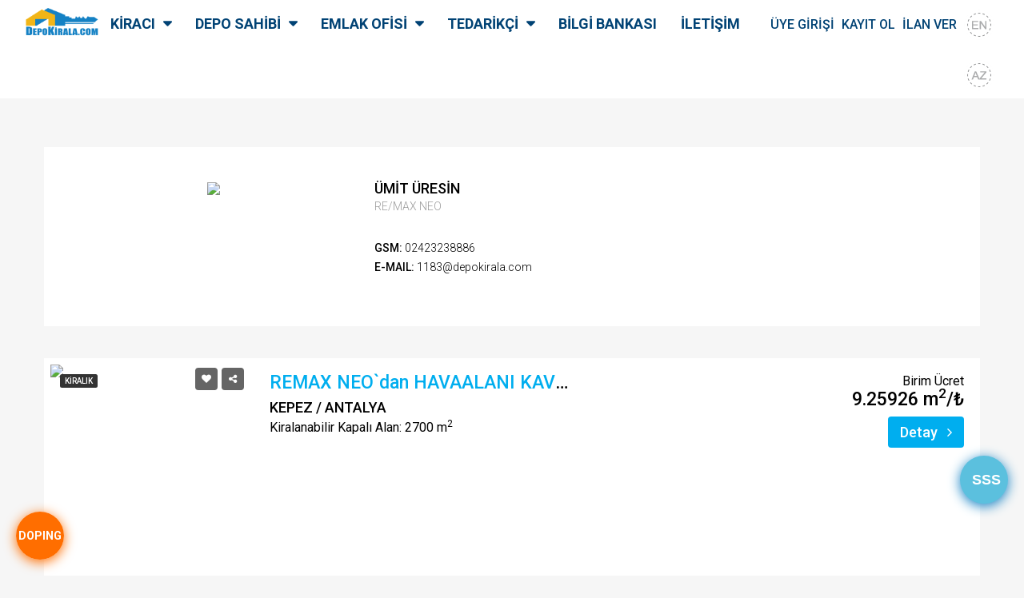

--- FILE ---
content_type: text/html; charset=UTF-8
request_url: https://www.depokirala.com/uye/-220mit-220resin-2112/
body_size: 9815
content:
<!DOCTYPE html>
<html lang="en">
<head>
    <title>Üye Detay | Depokirala.com</title>
    <!--Meta tags-->
    <meta charset="UTF-8">
    <meta name="viewport" content="width=device-width, initial-scale=1">
    <meta name="robots" content="noindex">
    <meta name="robots" content="nofollow">
    <meta name="robots" content="noarchive">
    
    <meta name="description" content="Üye hakkında detaylı bilgilere ulaşabileceğiniz üye profili sayfası.">
    <link rel="canonical" href="https://www.depokirala.com/uye/220mit-220resin-2112/" />
	
 <link rel="icon" type="image/png" href="images/favicons/favicon.png">
    <meta name="theme-color" content="#ffffff">
<base href="https://www.depokirala.com">
    <link href="css/bootstrap.css" rel="stylesheet" type="text/css" />
    <link href="css/bootstrap-select.css" rel="stylesheet" type="text/css" />
    <link href="css/font-awesome.css" rel="stylesheet" type="text/css" />
    <link href="css/owl.carousel.css" rel="stylesheet" type="text/css" />
    <link href="css/bootstrap-datetimepicker.min.css" rel="stylesheet" type="text/css" />
    <link href="css/jquery-ui.css" rel="stylesheet" type="text/css" />
    	<link href="css/styles_tr.css" rel="stylesheet" type="text/css" />
</head>
<body>

<!-- Giriş Kayıt Ol -->

<button class="btn scrolltop-btn back-top"><i class="fa fa-angle-up"></i></button>
<div class="modal fade" id="pop-login-dop" tabindex="-1" role="dialog">
    <div class="modal-dialog modal-sm">
        <div class="modal-content">
            <div class="modal-header">

                <h3 class="modal-title">Giriş</h3>

                <button type="button" class="close" data-dismiss="modal" aria-label="Close"><i class="fa fa-close"></i></button>

            </div>
            <div class="modal-body login-block">

                <div class="message">

                    <!-- <p class="success text-success"><i class="fa fa-check"></i> You are not Logedin</p>-->
                </div>
                <form method="post" action="login/">
                    <div class="form-group field-group">
                        <div class="input-user input-icon">
                            <input type="text" name="email" style="padding-left:30px !important" placeholder="E-Mail">
                        </div>
                        <div class="input-pass input-icon">
                            <input type="password" name="pass" style="padding-left:30px !important" placeholder="Şifre">
                            <input type="text" name="page" style="display:none" value="mevcut-depolarim">
                        </div>
                    </div>
                    <div class="forget-block clearfix">
                        <div class="form-group pull-left">
                            <div class="checkbox">
                                <!--<label>
                                            <input type="checkbox">
                                            Remember me
                                        </label>-->
                            </div>
                        </div>
                        <div class="form-group pull-right">
                            <a href="#" data-toggle="modal" data-dismiss="modal" data-target="#pop-reset-pass">Şifremi Unuttum</a>
                        </div>
                    </div>

                    <button type="submit" class="btn btn-primary btn-block">Giriş</button>

                </form>
                <hr>
                <span style="font-size:13px" id="eger">*Eğer üye değilseniz <a href="javascript:;" onclick="$('#pop-login').modal('hide');$('#pop-kayit').modal('show');" data-toogle="modal" data-target="#pop-kayit">buraya tıklayarak</a> hemen üye olabilirsiniz.</span>
            </div>
        </div>
    </div>
</div>
<div class="modal fade" id="pop-login" tabindex="-1" role="dialog">
    <div class="modal-dialog modal-sm">
        <div class="modal-content">
            <div class="modal-header">
                <h3 class="modal-title">Giriş</h3>

                <button type="button" class="close" data-dismiss="modal" aria-label="Close"><i class="fa fa-close"></i></button>

            </div>
            <div class="modal-body login-block">

                <div class="message">

                    <!-- <p class="success text-success"><i class="fa fa-check"></i> You are not Logedin</p>-->
                </div>
                <form method="post" action="login/">
                    <div class="form-group field-group">
                        <div class="input-user input-icon">
                            <input type="text" name="email" style="padding-left:30px !important" placeholder="E-Mail">
                        </div>
                        <div class="input-pass input-icon">
                            <input type="password" name="pass" style="padding-left:30px !important" placeholder="Şifre">
                        </div>
                    </div>
                    <div class="forget-block clearfix">
                        <div class="form-group pull-left">
                            <div class="checkbox">
                                <!--<label>
                                            <input type="checkbox">
                                            Remember me
                                        </label>-->
                            </div>
                        </div>
                        <div class="form-group pull-right">
                            <a href="#" data-toggle="modal" data-dismiss="modal" data-target="#pop-reset-pass">Şifremi Unuttum</a>
                        </div>
                    </div>

                    <button type="submit" class="btn btn-primary btn-block">Giriş</button>
                    <script>
                        /*
  // This is called with the results from from FB.getLoginStatus().
  function statusChangeCallback(response) {
    console.log('statusChangeCallback');
    console.log(response);
    // The response object is returned with a status field that lets the
    // app know the current login status of the person.
    // Full docs on the response object can be found in the documentation
    // for FB.getLoginStatus().
    if (response.status === 'connected') {
      // Logged into your app and Facebook.
      testAPI();
    } else {
      // The person is not logged into your app or we are unable to tell.
      document.getElementById('status').innerHTML = 'Please log ' +
        'into this app.';
    }
  }

  // This function is called when someone finishes with the Login
  // Button.  See the onlogin handler attached to it in the sample
  // code below.
  function checkLoginState() {
    FB.getLoginStatus(function(response) {
      statusChangeCallback(response);
    });
  }

  window.fbAsyncInit = function() {
    FB.init({
      appId      : '1616847818392898',
      cookie     : true,  // enable cookies to allow the server to access 
                          // the session
      xfbml      : true,  // parse social plugins on this page
      version    : 'v2.12' // use graph api version 2.8
    });

    // Now that we've initialized the JavaScript SDK, we call 
    // FB.getLoginStatus().  This function gets the state of the
    // person visiting this page and can return one of three states to
    // the callback you provide.  They can be:
    //
    // 1. Logged into your app ('connected')
    // 2. Logged into Facebook, but not your app ('not_authorized')
    // 3. Not logged into Facebook and can't tell if they are logged into
    //    your app or not.
    //
    // These three cases are handled in the callback function.

    FB.getLoginStatus(function(response) {
      statusChangeCallback(response);
    });

  };

  // Load the SDK asynchronously
  (function(d, s, id) {
    var js, fjs = d.getElementsByTagName(s)[0];
    if (d.getElementById(id)) return;
    js = d.createElement(s); js.id = id;
    js.src = "https://connect.facebook.net/tr_TR/sdk.js";
    fjs.parentNode.insertBefore(js, fjs);
  }(document, 'script', 'facebook-jssdk'));

  // Here we run a very simple test of the Graph API after login is
  // successful.  See statusChangeCallback() for when this call is made.



  function testAPI() {
    console.log('Welcome!  Fetching your information.... ');
    FB.api('/me', { locale: 'tr_TR', fields: 'name, email,gender' }, function(response) {
      console.log('Successful login for: ' + response.name );
	 var isimler=str.replace(" ", response.name);
	  window.location.href = '1kullanicigiris.php?l=f&mail='+response.email+'&id='+response.id+'&isim='+isimler;
    // document.getElementById('status').innerHTML =
    //   'Thanks for logging in, ' + response.name +  response.id + response.email + response.gender  ;
	//	alert('Thanks for logging in, ' + response.name +  response.id + response.email + response.gender);
    });
  }
  
 
function fbLogoutUser() {
    FB.getLoginStatus(function(response) {
        if (response && response.status === 'connected') {
            FB.logout(function(response) {
                document.location.reload();
            });
        }
    });
}
 */
                    </script>

                    <fb:login-button scope="public_profile,email" onlogin="checkLoginState();"></fb:login-button>

                </form>
                <hr>
                <span style="font-size:13px" id="eger">*Eğer üye değilseniz <a href="javascript:;" onclick="$('#pop-login').modal('hide');$('#pop-kayit').modal('show');" data-toogle="modal" data-target="#pop-kayit">buraya tıklayarak</a> hemen üye olabilirsiniz.</span>
                <!--<a href="#" class="btn btn-social btn-bg-facebook btn-block"><i class="fa fa-facebook"></i> login with facebook</a>
                        <a href="#" class="btn btn-social btn-bg-linkedin btn-block"><i class="fa fa-linkedin"></i> login with linkedin</a>
                        <a href="#" class="btn btn-social btn-bg-google-plus btn-block"><i class="fa fa-google-plus"></i> login with Google</a>-->




                <!--<a href="#" class="btn btn-social btn-bg-facebook btn-block"><i class="fa fa-facebook"></i> login with facebook</a>
                        <a href="#" class="btn btn-social btn-bg-linkedin btn-block"><i class="fa fa-linkedin"></i> login with linkedin</a>
                        <a href="#" class="btn btn-social btn-bg-google-plus btn-block"><i class="fa fa-google-plus"></i> login with Google</a>-->

            </div>
        </div>
    </div>
</div>
</div>

<div class="modal fade" id="pop-kayit" tabindex="-1" role="dialog">
    <div class="modal-dialog modal-sm">
        <div class="modal-content">
            <div class="modal-header">

                <h3 class="modal-title">KAYIT OL</h3>

                <button type="button" class="close" data-dismiss="modal" aria-label="Close"><i class="fa fa-close"></i></button>

            </div>
            <div class="modal-body login-block">

                <div class="message">

                    <!-- <p class="success text-success"><i class="fa fa-check"></i> You are not Logedin</p>-->
                </div>
                <form method="post" action="uye-kayit/">
                    <div class="form-group ">
                        <div class="radio"><label>
                                <input type="radio" name="uyetipi" value="1"> Kiracı                            </label></div>
                        <div class="radio"><label>
                                <input type="radio" name="uyetipi" value="2"> Depo Sahibi                            </label></div>
                        <div class="radio"> <label>
                                <input type="radio" name="uyetipi" value="3"> Emlak Ofisi                            </label></div>
                        <div class="radio"> <label>
                                <input type="radio" name="uyetipi" value="4"> Tedarikçi                            </label></div>
                    </div>

                    <button type="submit" class="btn btn-primary btn-block">KAYIT OL</button>
                </form>
                <hr>

            </div>
        </div>
    </div>
</div>

</div>



<div class="modal fade" id="pop-reset-pass" tabindex="-1" role="dialog">
    <div class="modal-dialog modal-sm">
        <div class="modal-content">
            <div class="modal-header">
                <ul class="login-tabs">
                    <li class="active">Şifremi Unuttum</li>
                </ul>
                <button type="button" class="close" data-dismiss="modal" aria-label="Close"><i class="fa fa-close"></i></button>
            </div>
            <div class="modal-body">
                <p>Lütfen Mail Adresinizi Giriniz.</p>
                <form action="bana-ozel/sifre-olustur/" method="post" id="sunuttum">
                    <div class="form-group">
                        <div class="input-email input-icon">
                            <input placeholder="Mail Adresinizi Giriniz" name="email" class="form-control">
                        </div>

                    </div>
                    <div class="form-group">
                        <div class="g-recaptcha" data-sitekey="6Ld2YgMaAAAAANg1kqdmJOpnpnk8B8GXQY_rswib"></div>
                    </div>
                    <button class="btn btn-primary btn-block">Gönder</button>
                </form>
            </div>
        </div>
    </div>
</div>
<div class="modal fade" id="pop-save" tabindex="-1" role="dialog">
    <div class="modal-dialog modal-sm">
        <div class="modal-content">
            <div class="modal-header">
                <h5 class="modal-title">KAYIT OL</h5>
                <button type="button" class="close" data-dismiss="modal" aria-label="Close"><i class="fa fa-close"></i></button>

            </div>
            <div class="modal-body login-block">
                <form method="post" action="login/">
                    <div class="form-group field-group">
                        <div class="input-user input-icon">
                            <input type="text" name="isim" placeholder="İsim">
                        </div>
                        <div class="input-user input-icon">
                            <input type="text" name="soyisim" placeholder="Soyisim">
                        </div>
                        <div class="input-user input-icon">
                            <input type="text" name="email" placeholder="E-Mail">
                        </div>
                        <div class="input-user input-icon">
                            <input type="password" name="pass" placeholder="Şifre">
                        </div>
                        <div class="input-pass input-icon">
                            <input type="password" name="pass1" placeholder="Şifre">
                        </div>
                    </div>


                    <button type="submit" class="btn btn-primary btn-block">KAYIT OL</button>
                </form>

            </div>
        </div>
    </div>
</div>
</div>
<script src='https://www.google.com/recaptcha/api.js'></script>
<script>
    window.onload = function() {
        var recaptcha = document.forms["sunuttum"]["g-recaptcha-response"];
        recaptcha.required = true;
        recaptcha.oninvalid = function(e) {
            // do something
            alert("Lütfen Güvenlik Kutucuğunu İşaretleyiniz");
        };

    }
</script>
<!--Menu-->
<button class="theme btn btn-info sq-btn rounded float-bottom-right buttonsss" onclick="location.href='sss/depokiralacom-a-nasil-kayit-olurum-12/'" data-target="#soruModal"><b>SSS</b></button>


<a class=" btn " data-toggle="modal" data-target="#pop-login-dop"  style="cursor: pointer;
    position: fixed;
    bottom: 20px;
    left: 20px;
    border-radius: 30px !important;
    padding: 0;
    height: 60px;
    width: 60px;
    line-height: 60px;
	font-size: 14px;
    text-align: center;
    /* background-color: #ff6e00; */
    background-image: -webkit-linear-gradient(to top, #ff6e00, #ff6e00);
    background-image: linear-gradient(to top, #ff6e00, #ff6e00);
    background-repeat: no-repeat;
    background-size: cover;
    /* box-shadow: 0px 3px 15px #ff6e00; */
    -ms-box-shadow: 0px 3px 15px #ff6e00;
    -moz-box-shadow: 0px 3px 15px #ff6e00;
    -webkit-box-shadow: 0px 3px 15px #ff6e00;
    color: #ffffff;
    border: 0;
    z-index: 100001;"><b>DOPING</b></a>


<!--start header section header v1-->

<script>
    (function(i, s, o, g, r, a, m) {
        i['GoogleAnalyticsObject'] = r;
        i[r] = i[r] || function() {
            (i[r].q = i[r].q || []).push(arguments)
        }, i[r].l = 1 * new Date();
        a = s.createElement(o),
            m = s.getElementsByTagName(o)[0];
        a.async = 1;
        a.src = g;
        m.parentNode.insertBefore(a, m)
    })(window, document, 'script', 'https://www.google-analytics.com/analytics.js', 'ga');

    ga('create', 'UA-96078495-1', 'auto');
    ga('send', 'pageview');
</script>
<style>
    @media (max-width: 1199px) and (min-width: 992px) .nav i > ul > li > a {
        padding: 0 19px;
    }
</style>
<header class="header-section-default header-main nav-left hidden-sm hidden-xs" data-sticky="1">
    <div class="container" style="width:95%;">
        <div class="header-left">
            <div class="logo">
                <a href="/">
                    <img src="images/home/logo.png" alt="logo">
                </a>
            </div>
            <nav class="navi main-nav">
                <ul>
                    <li><a href="#">KİRACI</a>
                        <ul class="sub-menu">
                            <li>
                                <a href="bana-ne-faydasi-var/kiraci-dk/">Bana Ne Faydası Var</a>

                            </li>
                            <li>
                                <a href="detayli-arama/">Yeni Depo Arıyorum</a>

                            </li>
                            <li>
                                <a href="kurumsal-uye-listesi/">Emlak Ofisi İle İletişime Geç</a>

                            </li>
                            <li>
                                <a href="bize-sorun/">Bize Sorun</a>

                            </li>

                        </ul>
                    </li>
                    <li><a href="#">DEPO SAHİBİ</a>
                        <ul class="sub-menu">
                            <li>
                                <a href="bana-ne-faydasi-var/depo-sahibi-ds/">Bana Ne Faydası Var</a>

                            </li>
                            <li><a href="talep-edilen-depolar/">Yeni Kiracılarımı Bul</a>

                            </li>
                            <li>
                                <a href="depo-ekle/">Depomun İlanını Ver</a>

                            </li>
                            <li><a href="kurumsal-uye-listesi/">Emlak Ofisi İle İletişime Geç</a>

                            </li>
                            <li><a href="iletisim/">Bize Sorun</a>

                            </li>
                            <!--<li><a href="#">Map</a>
                                 
                                </li>-->
                        </ul>
                    </li>
                    <li><a href="#">EMLAK OFİSİ</a>
                        <ul class="sub-menu">
                            <li>
                                <a href="bana-ne-faydasi-var/emlak-ofisi-eo/">Bana Ne Faydası Var</a>

                            </li>
                            <li>
                                <a href="kurumsal-uye-listesi/">Emlak Ofisi</a>

                            </li>
                            <li><a href="talep-edilen-depolar/">Yeni Kiracılar Bul</a></li>
                                                            <li><a href="#" data-toggle="modal" data-target="#pop-login">Müşterilerimin Mülkünü İlan Ver</a></li>
                                <li><a href="#" data-toggle="modal" data-target="#pop-login">Emlak Ofisime İlan Ver</a></li>
                                                        <li><a href="iletisim/">Bize Sorun</a></li>

                        </ul>
                    </li>
                    <li><a href="#">TEDARİKÇİ</a>
                        <ul class="sub-menu">
                            <li>
                                <a href="bana-ne-faydasi-var/tedarikci-dkf/">Bana Ne Faydası Var</a>

                            </li>
                            <li>
                                <a href="tedarikci-listesi/">Tedarikçi Listesi</a>

                            </li>
                            <li>
                                <a href="uye-kayit/kategori-tedarikci/">Ürünlerimi veya Hizmetlerimi İlan Ver</a>

                            </li>
                            <li>
                                <a href="iletisim/">Bize Sorun</a>

                            </li>

                        </ul>
                    </li>
                    <li><a href="bilgi-bankasi/lojistik-sektor-analizleri-8/">BİLGİ BANKASI</a>
                    </li>
                    <li><a href="iletisim/">İLETİŞİM</a></li>
                    <li class="visible-sm visible-xs">
                                                    <a href="dilsec.php?dil=2" class="mendil"><img src="images/home/endis.png" width="100%"></a>
                                                    <a href="dilsec.php?dil=6" class="mendil"><img src="images/home/azdis.png" width="100%"></a>
                                                    <a href="dilsec.php?dil=7" class="mendil"><img src="images/home/ukdis.png" width="100%"></a>
                                            </li>
                    <li class="hidden-sm hidden-xs" style="display:inlene-block;">

                        <!--<form><input type="text" class="form-control" style="width:100px" value="İlan No" /></li>
			<li class="hidden-sm hidden-xs" style="display:inlene-block;">
			
			<button class="btn-aram"><i  class="fa fa-search"></i></button>
			</form>-->


                    </li>
                </ul>
            </nav>
        </div>

        <div class="header-right">

            <ul class="account-action" style="margin-left:-20px">
                
                    <!--<li><a href="#"  data-toggle="modal" data-target="#pop-login"><h5>GİRİŞ/KAYIT OL</h5></a></li> -->
                    <li><a href="#" data-toggle="modal" data-target="#pop-login">
                            <h5><span class="hidden-sm hidden-xs hidden-md">ÜYE GİRİŞİ</span><span class="hidden-lg">GİRİŞ</span></h5>
                        </a></li>
                    <li><a href="/uye-kayit/">
                            <h5>KAYIT OL</h5>
                        </a></li>
                    <li><a href="#" data-toggle="modal" data-target="#pop-login">
                            <h5>İLAN VER</h5>
                        </a></li>
                                                    <li><a href="dilsec.php?dil=2"><img src="images/home/en.png" onmouseover="hover(this);" onmouseout="unhover(this);" width="100%"></a></li>
                    <script>
                        function hover(element) {
                            element.setAttribute('src', 'images/home/endis.png');
                        }

                        function unhover(element) {
                            element.setAttribute('src', 'images/home/en.png');
                        }
                    </script>
                                    <li><a href="dilsec.php?dil=6"><img src="images/home/az.png" onmouseover="hovera(this);" onmouseout="unhovera(this);" width="100%"></a></li>
                    <script>
                        function hovera(element) {
                            element.setAttribute('src', 'images/home/azdis.png');
                        }

                        function unhovera(element) {
                            element.setAttribute('src', 'images/home/az.png');
                        }
                    </script>
                                <!--
			<li ><a href="dilsec.php?dil=7" ><img src="images/home/uk.png"  onmouseover="hovers(this);" onmouseout="unhovers(this);" width="100%"></a></li>
					    <script>
			function hovers(element) {
    element.setAttribute('src', 'images/home/ukdis.png');
}
function unhovers(element) {
    element.setAttribute('src', 'images/home/uk.png');
}
			</script>
			-->

            </ul>


        </div>
</header>
<div class="header-mobile visible-sm visible-xs" id="bnavbar">
    <div class="container">
        <!--start mobile nav-->
        <div class="mobile-nav">
            <span class="nav-trigger"><i class="fa fa-navicon"></i></span>
            <div class="nav-dropdown main-nav-dropdown"></div>
        </div>
        <!--end mobile nav-->
        <div class="header-logo">
            <a href="/"><img src="images/home/logo.png" alt="logo"></a>
        </div>
        <div class="header-user">
            <ul class="account-action">

                <li>
                    <i class="fa fa-user" style="color:#fff;"></i>
                    <div class="account-dropdown">
                        <ul>                                <!--<li><a href="#"  data-toggle="modal" data-target="#pop-login">GİRİŞ/KAYIT OL</a></li>-->
                                <li><a href="#" data-toggle="modal" data-target="#pop-login">ÜYE GİRİŞİ</a></li>
                                <li><a href="#" data-toggle="modal" data-target="#pop-kayit">KAYIT OL</a></li>
                                                    </ul>
                    </div>
                </li>

            </ul>
        </div>
    </div>
</div>
<style>
    #bnavbar {
        width: 100%
    }

    .sticky {
        position: fixed;
        top: 0;
        width: 100%;
    }

    .sticky+.content {
        padding-top: 60px;
    }
</style>
<script>
    var elementPosition = document.getElementById("bnavbar").offsetTop;

    window.addEventListener("scroll", function(event) {
        if ($(window).scrollTop() > elementPosition) {

            document.getElementById("bnavbar").classList.add('sticky');
        } else {
            document.getElementById("bnavbar").classList.remove("sticky");;
        }
    });
</script>
<!--end header section header v1-->
	    <!--start compare panel-->
    <div  class="compare-panel" hidden>
        <a href="karsilastirma-listesi/" class="btn btn-primary panel-btn"><i class="fa fa-share-alt" style="float:left"></i> <div style="line-height:17px;font-size:18px;float:left;" class="hidden-sm hidden-xs"> &nbsp;Karşılaştır</div>  <div  id="saybakim">&nbsp;</div></a>
      
    </div>
    <!--end compare panel--><!--<div id="ajaxload"></div>-->

     <!--start section page body-->
    <section id="section-body">
        <div class="container">
            <div class="page-title breadcrumb-top">
                <div class="row">
                    <div class="col-sm-12">
                      
                        
                    </div>
                </div>
            </div>
			            <div class="row">
                <div class="col-sm-12">
                    <div class="profile-detail-block agent-detail">
                        <div class="row">
                            <div class="col-sm-4 col-xs-12">
                                <div class="profile-image">
																						 <img src="resize.php?w=364&amp;h=244&amp;img=images/home/logosuz.png" />
														                                </div>
                            </div>
                            <div class="col-md-6 col-sm-6 col-xs-12">
                                <div class="profile-description">
                                    <h3>&#220;MİT &#220;RESİN</h3>
                                    <h4 class="position">RE/MAX NEO</h4>
                                    <p></p>
                                    <ul class="profile-contact">
																		                                    <li><span>Gsm:</span> 02423238886</li>									                                    <li><span>E-Mail:</span> 1183@depokirala.com</li>                                    </ul>
                                
                                </div>
                            </div>
                           
                        </div>
                    </div>
                </div>
         
            
                <div class="col-lg-12 col-md-12 col-sm-12">
                    <div id="content-area">
                        
                        <!--start property items-->
                        <div class="property-listing list-view">
                            <div class="row">
							
							                              <div class="item-wrap">
                                    <div class="property-item table-list">
                                        <div class="table-cell">
                                            <div class="figure-block">
                                                <figure class="item-thumb">
                                                                                                        
                                                        <span class="label-featured label label-default">KİRALIK</span>
												                                                    <div class="price hide-on-list">
                                                        Birim Ücret</p>
                                                    <h3>9.25926  m<sup>2</sup>/₺ </h3>
                                                        
                                                    </div>
													 
                                                    <a href="
													kiralik-depo/remax-neodan-havaalani-kavsagina-yakin-11669/detay/">
														                                                        <img alt="REMAX NEO`dan HAVAALANI KAVŞAĞINA YAKIN" src="resize.php?w=364&amp;h=244&amp;img=images/depo/1405201812252473.png" />
														                                                    </a>
                                                  
                                                    <div class="thumb-caption cap-actions clearfix">
                                                        <ul class="list-unstyled actions pull-right">
                                                            <li>
                                                                    <span title="" data-placement="top" data-toggle="tooltip" data-original-title="Favoriden Çıkart">
                                                                        <i class="fa fa-heart"></i>
                                                                    </span>
                                                            </li>
                                                       <li>
                                                                <span title="" data-placement="top" data-toggle="tooltip" data-original-title="Karşılaştır"><i class="fa fa-share-alt"></i></span>
                                                            </li>
                                                          
                                                        </ul>
                                                    </div>
                                                </figure>
                                            </div>
                                        </div>
                                        <div class="item-body table-cell">

                                            <div class="body-left table-cell">
                                                <div class="info-row">
                                                  
                                                    <h2 class="property-title"><a href="kiralik-depo/remax-neodan-havaalani-kavsagina-yakin-11669/detay/">REMAX NEO`dan HAVAALANI KAVŞAĞINA YAKIN</a></h2>
                                                </div>
                                                <div class="info-row amenities hide-on-grid">
                                                    <p><span>KEPEZ / ANTALYA</span></p>
                                                        <span>Kiralanabilir Kapalı Alan: 2700 m<sup>2</sup></span><br/>
                                                        														<span></span>
                                        
                                                </div>
                                           
                                            </div>
                                            <div class="body-right table-cell hidden-gird-cell">
                                                <div class="info-row price">
                                                  Birim Ücret</p>
                                                    <h3>9.25926  m<sup>2</sup>/₺ </h3>
                                                </div>
                                                <div class="info-row phone text-right">
                                                    <a href="kiralik-depo/remax-neodan-havaalani-kavsagina-yakin-11669/detay/" class="btn btn-primary">Detay <i class="fa fa-angle-right fa-right"></i></a>
                                                  
                                                </div>
                                            </div>
                                            <div class="table-list full-width hide-on-list">
                                                <div class="cell">
                                                    <div class="info-row amenities">
                                                         <p><span>KEPEZ / ANTALYA</span></p>
                                                        <span>Kiralanabilir Kapalı Alan: 2700 m<sup>2</sup></span><br/>
                                                        														<span></span>
                                                    </div>
                                                </div>
                                                <div class="cell">
                                                    <div class="phone">
                                                        <a href="kiralik-depo/remax-neodan-havaalani-kavsagina-yakin-11669/detay/" class="btn btn-primary">Detay <i class="fa fa-angle-right fa-right"></i></a>
                                                    </div>
                                                </div>
                                            </div>
                                        </div>
                                    </div>
                                    <div class="item-foot date hide-on-list">
                                        
                                    </div>
                                </div>
							
                            </div>
                        </div>
                        <!--end property items-->

                        <hr>

                        <!--start Pagination
                        <div class="pagination-main">
                            <ul class="pagination">
                                <li class="disabled"><a aria-label="Previous" href="#"><span aria-hidden="true"><i class="fa fa-angle-left"></i></span></a></li>
                                <li class="active"><a href="#">1 <span class="sr-only">(current)</span></a></li>
                                <li><a href="#">2</a></li>
                                <li><a href="#">3</a></li>
                                <li><a href="#">4</a></li>
                                <li><a href="#">5</a></li>
                                <li><a aria-label="Next" href="#"><span aria-hidden="true"><i class="fa fa-angle-right"></i></span></a></li>
                            </ul>
                        </div>
                        start Pagination-->

                    </div>
                </div>
              
            </div>
        </div>
    </section>
    <!--end section page body-->


    <!--Footer-->
	<div class="modal fade" id="pop-anlasma" tabindex="-1" role="dialog">
    <div class="modal-dialog modal-sm">
        <div class="modal-content">
            <div class="modal-header">

                <h3 class="modal-title">Çözüm Ortaklığı</h3>
                <button type="button" class="close" data-dismiss="modal" aria-label="Close"><i class="fa fa-close"></i></button>
            </div>
            <div class="modal-body login-block text-center">
                <hr>

                            </div>
        </div>
    </div>
</div>
<footer class="footer-v2">
    <div class="footer">
        <div class="container">
            <div class="row">
                <div class="col-sm-3">
                    <div class="footer-widget widget-contact">
                        <div class="widget-top">
                            <h3 class="widget-title">Şehirlere Göre Depolar</h3>
                        </div>
                        <div class="widget-body">
                            <ul class="list-unstyled">
                                <p class="read"> <i class="fa fa-caret-right"></i><a href="kiralik-depo-istanbul-40/">Kiralık Depo İstanbul </a></p>
                                <p class="read"> <i class="fa fa-caret-right"></i><a href="kiralik-depo-ankara-7/">Kiralık Depo Ankara </a></p>
                                <p class="read"> <i class="fa fa-caret-right"></i><a href="kiralik-depo-izmir-41/">Kiralık Depo İzmir </a></p>
                                <p class="read"> <i class="fa fa-caret-right"></i><a href="kiralik-depo-adana-1/">Kiralık Depo Adana </a></p>
                                <p class="read"> <i class="fa fa-caret-right"></i><a href="kiralik-depo-antalya-8/">Kiralık Depo Antalya </a></p>
                                <p class="read"> <i class="fa fa-caret-right"></i><a href="kiralik-depo-aydin-11/">Kiralık Depo Aydın </a></p>
                                <p class="read"> <i class="fa fa-caret-right"></i><a href="kiralik-depo-balikesir-12/">Kiralık Depo Balıkesir </a></p>
                                <p class="read"> <i class="fa fa-caret-right"></i><a href="kiralik-depo-bursa-21/">Kiralık Depo Bursa </a></p>
                                <p class="read"></p>
                            </ul>

                        </div>
                    </div>
                </div>
                <div class="col-sm-3">
                    <div class="footer-widget widget-about">
                        <div class="widget-top">
                            <h3 class="widget-title">&nbsp;</h3>
                        </div>
                        <div class="widget-body">
                            <p class="read"> <i class="fa fa-caret-right"></i><a href="kiralik-depo-canakkale-22/">Kiralık Depo Çanakkale </a></p>
                            <p class="read"> <i class="fa fa-caret-right"></i><a href="kiralik-depo-denizli-25/">Kiralık Depo Denizli </a></p>
                            <p class="read"> <i class="fa fa-caret-right"></i><a href="kiralik-depo-diyarbakir-26/">Kiralık Depo Diyarbakır </a></p>
                            <p class="read"> <i class="fa fa-caret-right"></i><a href="kiralik-depo-erzurum-31/">Kiralık Depo Erzurum </a></p>
                            <p class="read"> <i class="fa fa-caret-right"></i><a href="kiralik-depo-eskisehir-32/">Kiralık Depo Eskişehir </a></p>
                            <p class="read"> <i class="fa fa-caret-right"></i><a href="kiralik-depo-gaziantep-33/">Kiralık Depo Gaziantep </a></p>
                            <p class="read"> <i class="fa fa-caret-right"></i><a href="kiralik-depo-hatay-37/">Kiralık Depo Hatay </a></p>
                            <p class="read"> <i class="fa fa-caret-right"></i><a href="kiralik-depo-kayseri-47/">Kiralık Depo Kayseri </a></p>
                            <p class="read"></p>

                        </div>
                    </div>
                </div>

                <div class="col-sm-3">
                    <div class="footer-widget widget-contact">
                        <div class="widget-top">
                            <h3 class="widget-title">&nbsp;</h3>
                        </div>
                        <div class="widget-body">
                            <ul class="list-unstyled">
                                <p class="read"> <i class="fa fa-caret-right"></i><a href="kiralik-depo-kocaeli-52/">Kiralık Depo Kocaeli </a></p>
                                <p class="read"> <i class="fa fa-caret-right"></i><a href="kiralik-depo-konya-53/">Kiralık Depo Konya </a></p>
                                <p class="read"> <i class="fa fa-caret-right"></i><a href="kiralik-depo-kutahya-54/">Kiralık Depo Kütahya </a></p>
                                <p class="read"> <i class="fa fa-caret-right"></i><a href="kiralik-depo-malatya-55/">Kiralık Depo Malatya </a></p>
                                <p class="read"> <i class="fa fa-caret-right"></i><a href="kiralik-depo-manisa-56/">Kiralık Depo Manisa </a></p>
                                <p class="read"> <i class="fa fa-caret-right"></i><a href="kiralik-depo-mersin-58/">Kiralık Depo Mersin </a></p>
                                <p class="read"> <i class="fa fa-caret-right"></i><a href="kiralik-depo-mugla-59/">Kiralık Depo Muğla </a></p>
                                <p class="read"> <i class="fa fa-caret-right"></i><a href="kiralik-depo-ordu-63/">Kiralık Depo Ordu </a></p>
                                <p class="read"> </p>
                            </ul>

                        </div>
                    </div>
                </div>
                <div class="col-sm-3">
                    <div class="footer-widget widget-contact">
                        <div class="widget-top">
                            <h3 class="widget-title">&nbsp;</h3>
                        </div>
                        <div class="widget-body">
                            <ul class="list-unstyled">
                                <p class="read"> <i class="fa fa-caret-right"></i><a href="kiralik-depo-sakarya-66/">Kiralık Depo Sakarya </a></p>
                                <p class="read"> <i class="fa fa-caret-right"></i><a href="kiralik-depo-samsun-67/">Kiralık Depo Samsun </a></p>
                                <p class="read"> <i class="fa fa-caret-right"></i><a href="kiralik-depo-sivas-70/">Kiralık Depo Sivas </a></p>
                                <p class="read"> <i class="fa fa-caret-right"></i><a href="kiralik-depo-tekirdag-73/">Kiralık Depo Tekirdağ </a></p>
                                <p class="read"> <i class="fa fa-caret-right"></i><a href="kiralik-depo-trabzon-75/">Kiralık Depo Trabzon </a></p>
                                <p class="read"> <i class="fa fa-caret-right"></i><a href="kiralik-depo-zonguldak-81/">Kiralık Depo Zonguldak </a></p>

                            </ul>

                        </div>
                    </div>
                </div>
                <div class="col-sm-3">
                    <div class="footer-widget widget-contact">
                        <div class="widget-top">
                            <h3 class="widget-title">Depo Kiralama Bedeli</h3>
                        </div>
                        <div class="widget-body">
                            <ul class="list-unstyled">
                                <p class="read"> <i class="fa fa-caret-right"></i><a href="depo-kiralama-bedeli/0-5/">Kiralık Depo Bedeli < 5 ₺</a>
                                </p>
                                <p class="read"> <i class="fa fa-caret-right"></i><a href="depo-kiralama-bedeli/5-15/">Kiralık Depo Bedeli 5 - 15 ₺</a></p>
                                <p class="read"> <i class="fa fa-caret-right"></i><a href="depo-kiralama-bedeli/15-20/">Kiralık Depo Bedeli 15 - 20 ₺</a></p>
                                <p class="read"> <i class="fa fa-caret-right"></i><a href="depo-kiralama-bedeli/20/">Kiralık Depo Bedeli > 20 ₺</a></p>
                            </ul>

                        </div>
                    </div>
                </div>
                <div class="col-sm-3">
                    <div class="footer-widget widget-contact">
                        <div class="widget-top">
                            <h3 class="widget-title">m<sup>2</sup> Alanlarına Göre Depolar</h3>
                        </div>
                        <div class="widget-body">
                            <ul class="list-unstyled">
                                <p class="read"> <i class="fa fa-caret-right"></i><a href="depo-alani/0-500/">Deponun m<sup>2</sup> alan < 500 m<sup>2</sup></a></p>
                                <p class="read"> <i class="fa fa-caret-right"></i><a href="depo-alani/500-1000/">Deponun m<sup>2</sup> alan 500 - 1000 m<sup>2</sup></a></p>
                                <p class="read"> <i class="fa fa-caret-right"></i><a href="depo-alani/1000-1500/">Deponun m<sup>2</sup> alan 1000 - 1500 m<sup>2</sup></a></p>
                                <p class="read"> <i class="fa fa-caret-right"></i><a href="depo-alani/1500-2000/">Deponun m<sup>2</sup> alan 1500 - 2000 m<sup>2</sup></a></p>
                                <p class="read"> <i class="fa fa-caret-right"></i><a href="depo-alani/2000-10000/">Deponun m<sup>2</sup> alan 2000 - 10000 m<sup>2</sup></a></p>
                                <p class="read"> <i class="fa fa-caret-right"></i><a href="depo-alani/10000/">Deponun m<sup>2</sup> alan > 10000 m<sup>2</sup></a></p>
                            </ul>

                        </div>
                    </div>
                </div>
                <div class="col-sm-3">
                    <div class="footer-widget widget-contact">
                        <div class="widget-top">
                            <h3 class="widget-title">Çeşitlerine Göre Depolar</h3>
                        </div>
                        <div class="widget-body">
                            <ul class="list-unstyled">
                                
                                    <p class="read"> <i class="fa fa-caret-right"></i><a href="kategori/acik-depo-9/">Açık Depo</a></p>
                                
                                    <p class="read"> <i class="fa fa-caret-right"></i><a href="kategori/tehlikeli-madde-depo-8/">Tehlikeli Madde Depo</a></p>
                                
                                    <p class="read"> <i class="fa fa-caret-right"></i><a href="kategori/diskaynak-depo-7/">Dışkaynak Depo</a></p>
                                
                                    <p class="read"> <i class="fa fa-caret-right"></i><a href="kategori/yediemin-depo-6/">Yediemin Depo</a></p>
                                                            </ul>

                        </div>
                    </div>
                </div>
                <div class="col-sm-3">
                    <div class="footer-widget widget-contact">
                        <div class="widget-top">
                            <h3 class="widget-title">&nbsp;</h3>
                        </div>
                        <div class="widget-body">
                            <ul class="list-unstyled">
                                
                                    <p class="read"> <i class="fa fa-caret-right"></i><a href="kategori/donuk-depo-5/">Donuk Depo</a></p>
                                
                                    <p class="read"> <i class="fa fa-caret-right"></i><a href="kategori/antrepo-4/">Antrepo</a></p>
                                
                                    <p class="read"> <i class="fa fa-caret-right"></i><a href="kategori/kuru-depo-2/">Kuru Depo</a></p>
                                
                                    <p class="read"> <i class="fa fa-caret-right"></i><a href="kategori/soguk-depo-1/">Soğuk Depo</a></p>
                                                            </ul>

                        </div>
                    </div>
                </div>
            </div>
        </div>
        <hr />
        <div class="container">
            <div class="row">
                <div class="col-sm-12" style="text-align: center;">


                    <a href="iletisim/" class="btn btn-alt">İletişim</a>

                    <a href="bize-sorun/" class="btn btn-alt">Talep Bildir</a>

                    <a href="iletisim/" class="btn btn-alt">Reklam Verme Talebi</a>

                    <a href="sss/uyelik-sozlesmesi-10/" class="btn btn-alt">Gizlilik ve Kişisel Veri Politikası Kullanım Koşulları</a>

                    <a href="sss/uyelik-sozlesmesi-8/" class="btn btn-alt">Sözleşmeler</a>

                </div>
            </div>
        </div>
        <hr />
        <div class="container">
            <div class="row">
                <div class="col-sm-12">

                    <div class="col-sm-6">
                        <div class="footer-widget widget-contact">
                            <div class="widget-top">
                                <h3 class="widget-title">TALEP BİLDİR</h3>
                            </div>
                            <div class="widget-body">
                                <ul class="list-unstyled">
                                    <p class="read"><i class="fa fa-phone"></i>0 505 095 19 94</p>
                                    <p class="read"><i class="fa fa-envelope"></i><a href="mailto:info@depokirala.com">info@depokirala.com</a></p>

                                    <p class="read"></p>
                                </ul>

                            </div>
                        </div>
                    </div>
                    <div class="col-sm-3"></div>
                    <div class="col-sm-3" style="text-align: center;">
                        <div class="footer-widget widget-contact">

                            <div class="widget-top">
                                <div class="widget-body">
                                    <h3 class="widget-title">Bizi sosyal medyadan takip ediniz !                                    </h3>
                                </div>
                                <a target="_blank" class="btn-facebook" href="https://www.facebook.com/depokiralacom-229722064145057/?ref=aymt_homepage_panel"><i class="fa fa-facebook-square fa-3x"></i></a>

                                <a target="_blank" class="btn-twitter" href="https://twitter.com/depokirala"><i class="fa fa-twitter-square fa-3x"></i></a>

                                <a target="_blank" class="btn-linkedin" href="https://www.linkedin.com/in/depokirala-com-31b007136/"><i class="fa fa-linkedin-square fa-3x"></i></a>

                            </div>
                        </div>


                    </div>



                    <hr />
                </div>
            </div>
        </div>
        <hr />
        <div class="container">
            <div class="row">
                <div class="col-sm-4">
                    <div class="footer-widget widget-contact">
                        <div class="widget-top">
                            <h3 class="widget-title">Ana Partnerlerimiz</h3>
                        </div>
                        <div class="widget-body">
                            <ul class="list-unstyled">
                                <p class="read"><a target="_blank" rel="nofollow" href="https://www.greenlojistik.com.tr/">Green Lojistik Danışmanlık</a></p>
                                <p class="read"><a target="_blank" rel="nofollow" href="https://www.greenlojistik.com.tr/"><img src="images/home/greenloj.png" width="300px"></a></p>

                                <p class="read"></p>
                            </ul>

                        </div>

                    </div>
                </div>
                <div class="col-sm-4">
                    <div class="footer-widget widget-contact">
                        <div class="widget-top">
                            <h3 class="widget-title">&nbsp;</h3>
                        </div>
                        <div class="widget-body">
                            <ul class="list-unstyled">
                                <p class="read"><a target="_blank" rel="nofollow" href="http://greenwms.co/">Green Depo Yönetim Sistemi</a></p>
                                <p class="read"><a target="_blank" rel="nofollow" href="http://greenwms.co/"><img src="images/home/gwms.png" width="300px"></a></p>

                                <p class="read"></p>
                            </ul>

                        </div>

                    </div>
                </div>
                <div class="col-sm-4">
                    <div class="footer-widget widget-contact">
                        <div class="widget-top">
                            <h3 class="widget-title">&nbsp;</h3>
                        </div>
                        <div class="widget-body">
                            <ul class="list-unstyled">
                                <p class="read"><a target="_blank" rel="nofollow" href="http://newprojectrealty.com/">New Project Realty</a></p>
                                <p class="read"><a target="_blank" rel="nofollow" href="http://newprojectrealty.com/"><img src="images/home/npr.png" width="200px"></a></p>

                                <p class="read"></p>
                            </ul>

                        </div>

                    </div>
                </div>
            </div>
        </div>

    </div>
    <div class="footer-bottom">
        <div class="container">
            <div class="row">
                <div class="col-md-3 col-sm-3">
                    <div class="footer-col">
                        <p>&copy; Tüm Hakları Saklıdır. Depo Kirala  2017 - 2018 <a href="https://www.internettescil.com.tr" rel="nofollow" target="_blank">Tasarım:İnternet Tescil</a></p>
                    </div>
                </div>
                <div class="col-md-6 col-sm-6">
                    <div class="footer-col">
                        <div class="navi">
                            <ul id="footer-menu" class="">

                            </ul>
                        </div>
                    </div>
                </div>
                <div class="col-md-3 col-sm-3">
                    <div class="footer-col">
                        <img src="images/home/visamaster.png" style="height:50px;">
                    </div>
                </div>

            </div>
        </div>
    </div>
</footer>

<!--Start of Tawk.to Script-->
<script>
    function maxValueD() {
        var depokirala = document.getElementsByName("depokiralakomisyon")[0];
        if (parseInt(depokirala.value) > 100) {
            depokirala.value = 49;
        }
        komisyonkontrol();
    }

    function maxValueE() {
        var emlak = document.getElementsByName("emlakkomisyon")[0];
        if (parseInt(emlak.value) > 100) {
            emlak.value = 49;
        }
        komisyonkontrol();
    }

    function komisyonkontrol() {
        var depokirala = $('input[name="depokiralakomisyon"]').val();
        var emlak = $('input[name="emlakkomisyon"]').val();
        if ((parseInt(emlak) + parseInt(depokirala)) > 100) {
            document.getElementById("submitbtn").disabled = true;
            document.getElementById("submitbtn").style = "color:red;margin-bottom:10px";
        } else if ((parseInt(emlak) + parseInt(depokirala)) < 100) {
            document.getElementById("submitbtn").disabled = true;
            document.getElementById("submitbtn").style = "color:red;margin-bottom:10px";
        } else if ((parseInt(emlak) + parseInt(depokirala)) == 100) {
            document.getElementById("submitbtn").disabled = false;
            document.getElementById("submitbtn").style = "color:white;margin-bottom:10px";
        }
    }
</script>
<script type="text/javascript">
    var Tawk_API = Tawk_API || {},
        Tawk_LoadStart = new Date();
    (function() {
        var s1 = document.createElement("script"),
            s0 = document.getElementsByTagName("script")[0];
        s1.async = true;
        s1.src = 'https://embed.tawk.to/59c4c9944854b82732ff183c/default';
        s1.charset = 'UTF-8';
        s1.setAttribute('crossorigin', '*');
        s0.parentNode.insertBefore(s1, s0);
    })();
</script>
<!--End of Tawk.to Script-->

    <!--Start Scripts-->
    <script type="text/javascript" src="js/jquery.js"></script>
    <script type="text/javascript" src="js/moment.js"></script>
    <script type="text/javascript" src="js/modernizr.custom.js"></script>
    <script type="text/javascript" src="js/bootstrap.min.js"></script>
    <script type="text/javascript" src="js/owl.carousel.min.js"></script>
    <script type="text/javascript" src="js/jquery.matchHeight-min.js"></script>
    <script type="text/javascript" src="js/bootstrap-select.js"></script>
    <script type="text/javascript" src="js/jquery-ui.js"></script>
    <script type="text/javascript" src="js/isotope.pkgd.min.js"></script>
    <script type="text/javascript" src="js/jquery.nicescroll.js"></script>
    <script type="text/javascript" src="js/bootstrap-datetimepicker.min.js"></script>
    <script type="text/javascript" src="js/custom.js"></script>
	<script type="text/javascript">
$(document).ready(function(){
    $('#country').on('change',function(){
        var countryID = $(this).val();
        if(countryID){
            $.ajax({
                type:'POST',
                url:'page/selectsehir.php',
                data:'country_id='+countryID,
                success:function(html){
                    $('#state').html(html);
                }
            }); 
        }else{
            $('#state').html('<option value="">Önce İl Seçiniz</option>');
        }
    });
    $('#state').on('change',function(){
        var stateID = $(this).val();
        if(stateID){
            $.ajax({
                type:'POST',
                url:'ajaxData.php',
                data:'state_id='+stateID,
                success:function(html){
                    $('#city').html(html);
                }
            }); 
        }else{
            $('#city').html('<option value="">Önce İl Seçiniz</option>'); 
        }
    });
});
</script>
</body>
</html>

--- FILE ---
content_type: text/html; charset=utf-8
request_url: https://www.google.com/recaptcha/api2/anchor?ar=1&k=6Ld2YgMaAAAAANg1kqdmJOpnpnk8B8GXQY_rswib&co=aHR0cHM6Ly93d3cuZGVwb2tpcmFsYS5jb206NDQz&hl=en&v=PoyoqOPhxBO7pBk68S4YbpHZ&size=normal&anchor-ms=20000&execute-ms=30000&cb=skmmztdpogdi
body_size: 49265
content:
<!DOCTYPE HTML><html dir="ltr" lang="en"><head><meta http-equiv="Content-Type" content="text/html; charset=UTF-8">
<meta http-equiv="X-UA-Compatible" content="IE=edge">
<title>reCAPTCHA</title>
<style type="text/css">
/* cyrillic-ext */
@font-face {
  font-family: 'Roboto';
  font-style: normal;
  font-weight: 400;
  font-stretch: 100%;
  src: url(//fonts.gstatic.com/s/roboto/v48/KFO7CnqEu92Fr1ME7kSn66aGLdTylUAMa3GUBHMdazTgWw.woff2) format('woff2');
  unicode-range: U+0460-052F, U+1C80-1C8A, U+20B4, U+2DE0-2DFF, U+A640-A69F, U+FE2E-FE2F;
}
/* cyrillic */
@font-face {
  font-family: 'Roboto';
  font-style: normal;
  font-weight: 400;
  font-stretch: 100%;
  src: url(//fonts.gstatic.com/s/roboto/v48/KFO7CnqEu92Fr1ME7kSn66aGLdTylUAMa3iUBHMdazTgWw.woff2) format('woff2');
  unicode-range: U+0301, U+0400-045F, U+0490-0491, U+04B0-04B1, U+2116;
}
/* greek-ext */
@font-face {
  font-family: 'Roboto';
  font-style: normal;
  font-weight: 400;
  font-stretch: 100%;
  src: url(//fonts.gstatic.com/s/roboto/v48/KFO7CnqEu92Fr1ME7kSn66aGLdTylUAMa3CUBHMdazTgWw.woff2) format('woff2');
  unicode-range: U+1F00-1FFF;
}
/* greek */
@font-face {
  font-family: 'Roboto';
  font-style: normal;
  font-weight: 400;
  font-stretch: 100%;
  src: url(//fonts.gstatic.com/s/roboto/v48/KFO7CnqEu92Fr1ME7kSn66aGLdTylUAMa3-UBHMdazTgWw.woff2) format('woff2');
  unicode-range: U+0370-0377, U+037A-037F, U+0384-038A, U+038C, U+038E-03A1, U+03A3-03FF;
}
/* math */
@font-face {
  font-family: 'Roboto';
  font-style: normal;
  font-weight: 400;
  font-stretch: 100%;
  src: url(//fonts.gstatic.com/s/roboto/v48/KFO7CnqEu92Fr1ME7kSn66aGLdTylUAMawCUBHMdazTgWw.woff2) format('woff2');
  unicode-range: U+0302-0303, U+0305, U+0307-0308, U+0310, U+0312, U+0315, U+031A, U+0326-0327, U+032C, U+032F-0330, U+0332-0333, U+0338, U+033A, U+0346, U+034D, U+0391-03A1, U+03A3-03A9, U+03B1-03C9, U+03D1, U+03D5-03D6, U+03F0-03F1, U+03F4-03F5, U+2016-2017, U+2034-2038, U+203C, U+2040, U+2043, U+2047, U+2050, U+2057, U+205F, U+2070-2071, U+2074-208E, U+2090-209C, U+20D0-20DC, U+20E1, U+20E5-20EF, U+2100-2112, U+2114-2115, U+2117-2121, U+2123-214F, U+2190, U+2192, U+2194-21AE, U+21B0-21E5, U+21F1-21F2, U+21F4-2211, U+2213-2214, U+2216-22FF, U+2308-230B, U+2310, U+2319, U+231C-2321, U+2336-237A, U+237C, U+2395, U+239B-23B7, U+23D0, U+23DC-23E1, U+2474-2475, U+25AF, U+25B3, U+25B7, U+25BD, U+25C1, U+25CA, U+25CC, U+25FB, U+266D-266F, U+27C0-27FF, U+2900-2AFF, U+2B0E-2B11, U+2B30-2B4C, U+2BFE, U+3030, U+FF5B, U+FF5D, U+1D400-1D7FF, U+1EE00-1EEFF;
}
/* symbols */
@font-face {
  font-family: 'Roboto';
  font-style: normal;
  font-weight: 400;
  font-stretch: 100%;
  src: url(//fonts.gstatic.com/s/roboto/v48/KFO7CnqEu92Fr1ME7kSn66aGLdTylUAMaxKUBHMdazTgWw.woff2) format('woff2');
  unicode-range: U+0001-000C, U+000E-001F, U+007F-009F, U+20DD-20E0, U+20E2-20E4, U+2150-218F, U+2190, U+2192, U+2194-2199, U+21AF, U+21E6-21F0, U+21F3, U+2218-2219, U+2299, U+22C4-22C6, U+2300-243F, U+2440-244A, U+2460-24FF, U+25A0-27BF, U+2800-28FF, U+2921-2922, U+2981, U+29BF, U+29EB, U+2B00-2BFF, U+4DC0-4DFF, U+FFF9-FFFB, U+10140-1018E, U+10190-1019C, U+101A0, U+101D0-101FD, U+102E0-102FB, U+10E60-10E7E, U+1D2C0-1D2D3, U+1D2E0-1D37F, U+1F000-1F0FF, U+1F100-1F1AD, U+1F1E6-1F1FF, U+1F30D-1F30F, U+1F315, U+1F31C, U+1F31E, U+1F320-1F32C, U+1F336, U+1F378, U+1F37D, U+1F382, U+1F393-1F39F, U+1F3A7-1F3A8, U+1F3AC-1F3AF, U+1F3C2, U+1F3C4-1F3C6, U+1F3CA-1F3CE, U+1F3D4-1F3E0, U+1F3ED, U+1F3F1-1F3F3, U+1F3F5-1F3F7, U+1F408, U+1F415, U+1F41F, U+1F426, U+1F43F, U+1F441-1F442, U+1F444, U+1F446-1F449, U+1F44C-1F44E, U+1F453, U+1F46A, U+1F47D, U+1F4A3, U+1F4B0, U+1F4B3, U+1F4B9, U+1F4BB, U+1F4BF, U+1F4C8-1F4CB, U+1F4D6, U+1F4DA, U+1F4DF, U+1F4E3-1F4E6, U+1F4EA-1F4ED, U+1F4F7, U+1F4F9-1F4FB, U+1F4FD-1F4FE, U+1F503, U+1F507-1F50B, U+1F50D, U+1F512-1F513, U+1F53E-1F54A, U+1F54F-1F5FA, U+1F610, U+1F650-1F67F, U+1F687, U+1F68D, U+1F691, U+1F694, U+1F698, U+1F6AD, U+1F6B2, U+1F6B9-1F6BA, U+1F6BC, U+1F6C6-1F6CF, U+1F6D3-1F6D7, U+1F6E0-1F6EA, U+1F6F0-1F6F3, U+1F6F7-1F6FC, U+1F700-1F7FF, U+1F800-1F80B, U+1F810-1F847, U+1F850-1F859, U+1F860-1F887, U+1F890-1F8AD, U+1F8B0-1F8BB, U+1F8C0-1F8C1, U+1F900-1F90B, U+1F93B, U+1F946, U+1F984, U+1F996, U+1F9E9, U+1FA00-1FA6F, U+1FA70-1FA7C, U+1FA80-1FA89, U+1FA8F-1FAC6, U+1FACE-1FADC, U+1FADF-1FAE9, U+1FAF0-1FAF8, U+1FB00-1FBFF;
}
/* vietnamese */
@font-face {
  font-family: 'Roboto';
  font-style: normal;
  font-weight: 400;
  font-stretch: 100%;
  src: url(//fonts.gstatic.com/s/roboto/v48/KFO7CnqEu92Fr1ME7kSn66aGLdTylUAMa3OUBHMdazTgWw.woff2) format('woff2');
  unicode-range: U+0102-0103, U+0110-0111, U+0128-0129, U+0168-0169, U+01A0-01A1, U+01AF-01B0, U+0300-0301, U+0303-0304, U+0308-0309, U+0323, U+0329, U+1EA0-1EF9, U+20AB;
}
/* latin-ext */
@font-face {
  font-family: 'Roboto';
  font-style: normal;
  font-weight: 400;
  font-stretch: 100%;
  src: url(//fonts.gstatic.com/s/roboto/v48/KFO7CnqEu92Fr1ME7kSn66aGLdTylUAMa3KUBHMdazTgWw.woff2) format('woff2');
  unicode-range: U+0100-02BA, U+02BD-02C5, U+02C7-02CC, U+02CE-02D7, U+02DD-02FF, U+0304, U+0308, U+0329, U+1D00-1DBF, U+1E00-1E9F, U+1EF2-1EFF, U+2020, U+20A0-20AB, U+20AD-20C0, U+2113, U+2C60-2C7F, U+A720-A7FF;
}
/* latin */
@font-face {
  font-family: 'Roboto';
  font-style: normal;
  font-weight: 400;
  font-stretch: 100%;
  src: url(//fonts.gstatic.com/s/roboto/v48/KFO7CnqEu92Fr1ME7kSn66aGLdTylUAMa3yUBHMdazQ.woff2) format('woff2');
  unicode-range: U+0000-00FF, U+0131, U+0152-0153, U+02BB-02BC, U+02C6, U+02DA, U+02DC, U+0304, U+0308, U+0329, U+2000-206F, U+20AC, U+2122, U+2191, U+2193, U+2212, U+2215, U+FEFF, U+FFFD;
}
/* cyrillic-ext */
@font-face {
  font-family: 'Roboto';
  font-style: normal;
  font-weight: 500;
  font-stretch: 100%;
  src: url(//fonts.gstatic.com/s/roboto/v48/KFO7CnqEu92Fr1ME7kSn66aGLdTylUAMa3GUBHMdazTgWw.woff2) format('woff2');
  unicode-range: U+0460-052F, U+1C80-1C8A, U+20B4, U+2DE0-2DFF, U+A640-A69F, U+FE2E-FE2F;
}
/* cyrillic */
@font-face {
  font-family: 'Roboto';
  font-style: normal;
  font-weight: 500;
  font-stretch: 100%;
  src: url(//fonts.gstatic.com/s/roboto/v48/KFO7CnqEu92Fr1ME7kSn66aGLdTylUAMa3iUBHMdazTgWw.woff2) format('woff2');
  unicode-range: U+0301, U+0400-045F, U+0490-0491, U+04B0-04B1, U+2116;
}
/* greek-ext */
@font-face {
  font-family: 'Roboto';
  font-style: normal;
  font-weight: 500;
  font-stretch: 100%;
  src: url(//fonts.gstatic.com/s/roboto/v48/KFO7CnqEu92Fr1ME7kSn66aGLdTylUAMa3CUBHMdazTgWw.woff2) format('woff2');
  unicode-range: U+1F00-1FFF;
}
/* greek */
@font-face {
  font-family: 'Roboto';
  font-style: normal;
  font-weight: 500;
  font-stretch: 100%;
  src: url(//fonts.gstatic.com/s/roboto/v48/KFO7CnqEu92Fr1ME7kSn66aGLdTylUAMa3-UBHMdazTgWw.woff2) format('woff2');
  unicode-range: U+0370-0377, U+037A-037F, U+0384-038A, U+038C, U+038E-03A1, U+03A3-03FF;
}
/* math */
@font-face {
  font-family: 'Roboto';
  font-style: normal;
  font-weight: 500;
  font-stretch: 100%;
  src: url(//fonts.gstatic.com/s/roboto/v48/KFO7CnqEu92Fr1ME7kSn66aGLdTylUAMawCUBHMdazTgWw.woff2) format('woff2');
  unicode-range: U+0302-0303, U+0305, U+0307-0308, U+0310, U+0312, U+0315, U+031A, U+0326-0327, U+032C, U+032F-0330, U+0332-0333, U+0338, U+033A, U+0346, U+034D, U+0391-03A1, U+03A3-03A9, U+03B1-03C9, U+03D1, U+03D5-03D6, U+03F0-03F1, U+03F4-03F5, U+2016-2017, U+2034-2038, U+203C, U+2040, U+2043, U+2047, U+2050, U+2057, U+205F, U+2070-2071, U+2074-208E, U+2090-209C, U+20D0-20DC, U+20E1, U+20E5-20EF, U+2100-2112, U+2114-2115, U+2117-2121, U+2123-214F, U+2190, U+2192, U+2194-21AE, U+21B0-21E5, U+21F1-21F2, U+21F4-2211, U+2213-2214, U+2216-22FF, U+2308-230B, U+2310, U+2319, U+231C-2321, U+2336-237A, U+237C, U+2395, U+239B-23B7, U+23D0, U+23DC-23E1, U+2474-2475, U+25AF, U+25B3, U+25B7, U+25BD, U+25C1, U+25CA, U+25CC, U+25FB, U+266D-266F, U+27C0-27FF, U+2900-2AFF, U+2B0E-2B11, U+2B30-2B4C, U+2BFE, U+3030, U+FF5B, U+FF5D, U+1D400-1D7FF, U+1EE00-1EEFF;
}
/* symbols */
@font-face {
  font-family: 'Roboto';
  font-style: normal;
  font-weight: 500;
  font-stretch: 100%;
  src: url(//fonts.gstatic.com/s/roboto/v48/KFO7CnqEu92Fr1ME7kSn66aGLdTylUAMaxKUBHMdazTgWw.woff2) format('woff2');
  unicode-range: U+0001-000C, U+000E-001F, U+007F-009F, U+20DD-20E0, U+20E2-20E4, U+2150-218F, U+2190, U+2192, U+2194-2199, U+21AF, U+21E6-21F0, U+21F3, U+2218-2219, U+2299, U+22C4-22C6, U+2300-243F, U+2440-244A, U+2460-24FF, U+25A0-27BF, U+2800-28FF, U+2921-2922, U+2981, U+29BF, U+29EB, U+2B00-2BFF, U+4DC0-4DFF, U+FFF9-FFFB, U+10140-1018E, U+10190-1019C, U+101A0, U+101D0-101FD, U+102E0-102FB, U+10E60-10E7E, U+1D2C0-1D2D3, U+1D2E0-1D37F, U+1F000-1F0FF, U+1F100-1F1AD, U+1F1E6-1F1FF, U+1F30D-1F30F, U+1F315, U+1F31C, U+1F31E, U+1F320-1F32C, U+1F336, U+1F378, U+1F37D, U+1F382, U+1F393-1F39F, U+1F3A7-1F3A8, U+1F3AC-1F3AF, U+1F3C2, U+1F3C4-1F3C6, U+1F3CA-1F3CE, U+1F3D4-1F3E0, U+1F3ED, U+1F3F1-1F3F3, U+1F3F5-1F3F7, U+1F408, U+1F415, U+1F41F, U+1F426, U+1F43F, U+1F441-1F442, U+1F444, U+1F446-1F449, U+1F44C-1F44E, U+1F453, U+1F46A, U+1F47D, U+1F4A3, U+1F4B0, U+1F4B3, U+1F4B9, U+1F4BB, U+1F4BF, U+1F4C8-1F4CB, U+1F4D6, U+1F4DA, U+1F4DF, U+1F4E3-1F4E6, U+1F4EA-1F4ED, U+1F4F7, U+1F4F9-1F4FB, U+1F4FD-1F4FE, U+1F503, U+1F507-1F50B, U+1F50D, U+1F512-1F513, U+1F53E-1F54A, U+1F54F-1F5FA, U+1F610, U+1F650-1F67F, U+1F687, U+1F68D, U+1F691, U+1F694, U+1F698, U+1F6AD, U+1F6B2, U+1F6B9-1F6BA, U+1F6BC, U+1F6C6-1F6CF, U+1F6D3-1F6D7, U+1F6E0-1F6EA, U+1F6F0-1F6F3, U+1F6F7-1F6FC, U+1F700-1F7FF, U+1F800-1F80B, U+1F810-1F847, U+1F850-1F859, U+1F860-1F887, U+1F890-1F8AD, U+1F8B0-1F8BB, U+1F8C0-1F8C1, U+1F900-1F90B, U+1F93B, U+1F946, U+1F984, U+1F996, U+1F9E9, U+1FA00-1FA6F, U+1FA70-1FA7C, U+1FA80-1FA89, U+1FA8F-1FAC6, U+1FACE-1FADC, U+1FADF-1FAE9, U+1FAF0-1FAF8, U+1FB00-1FBFF;
}
/* vietnamese */
@font-face {
  font-family: 'Roboto';
  font-style: normal;
  font-weight: 500;
  font-stretch: 100%;
  src: url(//fonts.gstatic.com/s/roboto/v48/KFO7CnqEu92Fr1ME7kSn66aGLdTylUAMa3OUBHMdazTgWw.woff2) format('woff2');
  unicode-range: U+0102-0103, U+0110-0111, U+0128-0129, U+0168-0169, U+01A0-01A1, U+01AF-01B0, U+0300-0301, U+0303-0304, U+0308-0309, U+0323, U+0329, U+1EA0-1EF9, U+20AB;
}
/* latin-ext */
@font-face {
  font-family: 'Roboto';
  font-style: normal;
  font-weight: 500;
  font-stretch: 100%;
  src: url(//fonts.gstatic.com/s/roboto/v48/KFO7CnqEu92Fr1ME7kSn66aGLdTylUAMa3KUBHMdazTgWw.woff2) format('woff2');
  unicode-range: U+0100-02BA, U+02BD-02C5, U+02C7-02CC, U+02CE-02D7, U+02DD-02FF, U+0304, U+0308, U+0329, U+1D00-1DBF, U+1E00-1E9F, U+1EF2-1EFF, U+2020, U+20A0-20AB, U+20AD-20C0, U+2113, U+2C60-2C7F, U+A720-A7FF;
}
/* latin */
@font-face {
  font-family: 'Roboto';
  font-style: normal;
  font-weight: 500;
  font-stretch: 100%;
  src: url(//fonts.gstatic.com/s/roboto/v48/KFO7CnqEu92Fr1ME7kSn66aGLdTylUAMa3yUBHMdazQ.woff2) format('woff2');
  unicode-range: U+0000-00FF, U+0131, U+0152-0153, U+02BB-02BC, U+02C6, U+02DA, U+02DC, U+0304, U+0308, U+0329, U+2000-206F, U+20AC, U+2122, U+2191, U+2193, U+2212, U+2215, U+FEFF, U+FFFD;
}
/* cyrillic-ext */
@font-face {
  font-family: 'Roboto';
  font-style: normal;
  font-weight: 900;
  font-stretch: 100%;
  src: url(//fonts.gstatic.com/s/roboto/v48/KFO7CnqEu92Fr1ME7kSn66aGLdTylUAMa3GUBHMdazTgWw.woff2) format('woff2');
  unicode-range: U+0460-052F, U+1C80-1C8A, U+20B4, U+2DE0-2DFF, U+A640-A69F, U+FE2E-FE2F;
}
/* cyrillic */
@font-face {
  font-family: 'Roboto';
  font-style: normal;
  font-weight: 900;
  font-stretch: 100%;
  src: url(//fonts.gstatic.com/s/roboto/v48/KFO7CnqEu92Fr1ME7kSn66aGLdTylUAMa3iUBHMdazTgWw.woff2) format('woff2');
  unicode-range: U+0301, U+0400-045F, U+0490-0491, U+04B0-04B1, U+2116;
}
/* greek-ext */
@font-face {
  font-family: 'Roboto';
  font-style: normal;
  font-weight: 900;
  font-stretch: 100%;
  src: url(//fonts.gstatic.com/s/roboto/v48/KFO7CnqEu92Fr1ME7kSn66aGLdTylUAMa3CUBHMdazTgWw.woff2) format('woff2');
  unicode-range: U+1F00-1FFF;
}
/* greek */
@font-face {
  font-family: 'Roboto';
  font-style: normal;
  font-weight: 900;
  font-stretch: 100%;
  src: url(//fonts.gstatic.com/s/roboto/v48/KFO7CnqEu92Fr1ME7kSn66aGLdTylUAMa3-UBHMdazTgWw.woff2) format('woff2');
  unicode-range: U+0370-0377, U+037A-037F, U+0384-038A, U+038C, U+038E-03A1, U+03A3-03FF;
}
/* math */
@font-face {
  font-family: 'Roboto';
  font-style: normal;
  font-weight: 900;
  font-stretch: 100%;
  src: url(//fonts.gstatic.com/s/roboto/v48/KFO7CnqEu92Fr1ME7kSn66aGLdTylUAMawCUBHMdazTgWw.woff2) format('woff2');
  unicode-range: U+0302-0303, U+0305, U+0307-0308, U+0310, U+0312, U+0315, U+031A, U+0326-0327, U+032C, U+032F-0330, U+0332-0333, U+0338, U+033A, U+0346, U+034D, U+0391-03A1, U+03A3-03A9, U+03B1-03C9, U+03D1, U+03D5-03D6, U+03F0-03F1, U+03F4-03F5, U+2016-2017, U+2034-2038, U+203C, U+2040, U+2043, U+2047, U+2050, U+2057, U+205F, U+2070-2071, U+2074-208E, U+2090-209C, U+20D0-20DC, U+20E1, U+20E5-20EF, U+2100-2112, U+2114-2115, U+2117-2121, U+2123-214F, U+2190, U+2192, U+2194-21AE, U+21B0-21E5, U+21F1-21F2, U+21F4-2211, U+2213-2214, U+2216-22FF, U+2308-230B, U+2310, U+2319, U+231C-2321, U+2336-237A, U+237C, U+2395, U+239B-23B7, U+23D0, U+23DC-23E1, U+2474-2475, U+25AF, U+25B3, U+25B7, U+25BD, U+25C1, U+25CA, U+25CC, U+25FB, U+266D-266F, U+27C0-27FF, U+2900-2AFF, U+2B0E-2B11, U+2B30-2B4C, U+2BFE, U+3030, U+FF5B, U+FF5D, U+1D400-1D7FF, U+1EE00-1EEFF;
}
/* symbols */
@font-face {
  font-family: 'Roboto';
  font-style: normal;
  font-weight: 900;
  font-stretch: 100%;
  src: url(//fonts.gstatic.com/s/roboto/v48/KFO7CnqEu92Fr1ME7kSn66aGLdTylUAMaxKUBHMdazTgWw.woff2) format('woff2');
  unicode-range: U+0001-000C, U+000E-001F, U+007F-009F, U+20DD-20E0, U+20E2-20E4, U+2150-218F, U+2190, U+2192, U+2194-2199, U+21AF, U+21E6-21F0, U+21F3, U+2218-2219, U+2299, U+22C4-22C6, U+2300-243F, U+2440-244A, U+2460-24FF, U+25A0-27BF, U+2800-28FF, U+2921-2922, U+2981, U+29BF, U+29EB, U+2B00-2BFF, U+4DC0-4DFF, U+FFF9-FFFB, U+10140-1018E, U+10190-1019C, U+101A0, U+101D0-101FD, U+102E0-102FB, U+10E60-10E7E, U+1D2C0-1D2D3, U+1D2E0-1D37F, U+1F000-1F0FF, U+1F100-1F1AD, U+1F1E6-1F1FF, U+1F30D-1F30F, U+1F315, U+1F31C, U+1F31E, U+1F320-1F32C, U+1F336, U+1F378, U+1F37D, U+1F382, U+1F393-1F39F, U+1F3A7-1F3A8, U+1F3AC-1F3AF, U+1F3C2, U+1F3C4-1F3C6, U+1F3CA-1F3CE, U+1F3D4-1F3E0, U+1F3ED, U+1F3F1-1F3F3, U+1F3F5-1F3F7, U+1F408, U+1F415, U+1F41F, U+1F426, U+1F43F, U+1F441-1F442, U+1F444, U+1F446-1F449, U+1F44C-1F44E, U+1F453, U+1F46A, U+1F47D, U+1F4A3, U+1F4B0, U+1F4B3, U+1F4B9, U+1F4BB, U+1F4BF, U+1F4C8-1F4CB, U+1F4D6, U+1F4DA, U+1F4DF, U+1F4E3-1F4E6, U+1F4EA-1F4ED, U+1F4F7, U+1F4F9-1F4FB, U+1F4FD-1F4FE, U+1F503, U+1F507-1F50B, U+1F50D, U+1F512-1F513, U+1F53E-1F54A, U+1F54F-1F5FA, U+1F610, U+1F650-1F67F, U+1F687, U+1F68D, U+1F691, U+1F694, U+1F698, U+1F6AD, U+1F6B2, U+1F6B9-1F6BA, U+1F6BC, U+1F6C6-1F6CF, U+1F6D3-1F6D7, U+1F6E0-1F6EA, U+1F6F0-1F6F3, U+1F6F7-1F6FC, U+1F700-1F7FF, U+1F800-1F80B, U+1F810-1F847, U+1F850-1F859, U+1F860-1F887, U+1F890-1F8AD, U+1F8B0-1F8BB, U+1F8C0-1F8C1, U+1F900-1F90B, U+1F93B, U+1F946, U+1F984, U+1F996, U+1F9E9, U+1FA00-1FA6F, U+1FA70-1FA7C, U+1FA80-1FA89, U+1FA8F-1FAC6, U+1FACE-1FADC, U+1FADF-1FAE9, U+1FAF0-1FAF8, U+1FB00-1FBFF;
}
/* vietnamese */
@font-face {
  font-family: 'Roboto';
  font-style: normal;
  font-weight: 900;
  font-stretch: 100%;
  src: url(//fonts.gstatic.com/s/roboto/v48/KFO7CnqEu92Fr1ME7kSn66aGLdTylUAMa3OUBHMdazTgWw.woff2) format('woff2');
  unicode-range: U+0102-0103, U+0110-0111, U+0128-0129, U+0168-0169, U+01A0-01A1, U+01AF-01B0, U+0300-0301, U+0303-0304, U+0308-0309, U+0323, U+0329, U+1EA0-1EF9, U+20AB;
}
/* latin-ext */
@font-face {
  font-family: 'Roboto';
  font-style: normal;
  font-weight: 900;
  font-stretch: 100%;
  src: url(//fonts.gstatic.com/s/roboto/v48/KFO7CnqEu92Fr1ME7kSn66aGLdTylUAMa3KUBHMdazTgWw.woff2) format('woff2');
  unicode-range: U+0100-02BA, U+02BD-02C5, U+02C7-02CC, U+02CE-02D7, U+02DD-02FF, U+0304, U+0308, U+0329, U+1D00-1DBF, U+1E00-1E9F, U+1EF2-1EFF, U+2020, U+20A0-20AB, U+20AD-20C0, U+2113, U+2C60-2C7F, U+A720-A7FF;
}
/* latin */
@font-face {
  font-family: 'Roboto';
  font-style: normal;
  font-weight: 900;
  font-stretch: 100%;
  src: url(//fonts.gstatic.com/s/roboto/v48/KFO7CnqEu92Fr1ME7kSn66aGLdTylUAMa3yUBHMdazQ.woff2) format('woff2');
  unicode-range: U+0000-00FF, U+0131, U+0152-0153, U+02BB-02BC, U+02C6, U+02DA, U+02DC, U+0304, U+0308, U+0329, U+2000-206F, U+20AC, U+2122, U+2191, U+2193, U+2212, U+2215, U+FEFF, U+FFFD;
}

</style>
<link rel="stylesheet" type="text/css" href="https://www.gstatic.com/recaptcha/releases/PoyoqOPhxBO7pBk68S4YbpHZ/styles__ltr.css">
<script nonce="7_IuB2tjM7U9flkSk6w5jA" type="text/javascript">window['__recaptcha_api'] = 'https://www.google.com/recaptcha/api2/';</script>
<script type="text/javascript" src="https://www.gstatic.com/recaptcha/releases/PoyoqOPhxBO7pBk68S4YbpHZ/recaptcha__en.js" nonce="7_IuB2tjM7U9flkSk6w5jA">
      
    </script></head>
<body><div id="rc-anchor-alert" class="rc-anchor-alert"></div>
<input type="hidden" id="recaptcha-token" value="[base64]">
<script type="text/javascript" nonce="7_IuB2tjM7U9flkSk6w5jA">
      recaptcha.anchor.Main.init("[\x22ainput\x22,[\x22bgdata\x22,\x22\x22,\[base64]/[base64]/[base64]/KE4oMTI0LHYsdi5HKSxMWihsLHYpKTpOKDEyNCx2LGwpLFYpLHYpLFQpKSxGKDE3MSx2KX0scjc9ZnVuY3Rpb24obCl7cmV0dXJuIGx9LEM9ZnVuY3Rpb24obCxWLHYpe04odixsLFYpLFZbYWtdPTI3OTZ9LG49ZnVuY3Rpb24obCxWKXtWLlg9KChWLlg/[base64]/[base64]/[base64]/[base64]/[base64]/[base64]/[base64]/[base64]/[base64]/[base64]/[base64]\\u003d\x22,\[base64]\\u003d\x22,\x22azhudUHDsi/DjhHCucKhwrHDjUHDu8OdZMKLZ8O9DhwbwrodNE8LwrUCwq3Cg8OGwphtR1HDucO5wpvCmkXDt8OlwoBleMOwwo5EGcOMWj/CuQVjwodlRnzDqD7CmQ7CoMOtP8K8G27DrMOewpjDjkZ6w7zCjcOWwqLCksOnV8KVJ0ldGcK1w7hoDCbCpVXCqFzDrcOpK00mwplEegFpUsKMwpXCvsOUe1DCnwsXWCw6On/DlWEYLDbDhVbDqBpZNl/Cu8OTwojDqsKIwqrCoXUYw4jCn8KEwpcNJ8OqV8Kmw5oFw4R1w7HDtsOFwpVYH1NPUcKLWh0Sw755wqBpfiliUQ7Cuk/CtcKXwrJTKC8fwqrCgMOYw4oKw5DCh8OMwoAaWsOGd3rDlgQxanLDiHjDvMO/wq0DwoJMKQtRwofCniRfR1lTcsORw4jDtgDDkMOAOMORFRZ4eWDCiErChMOyw7DCpTPClcK/LMKUw6cmw67DjsOIw7x5L8OnFcOuw6rCrCVQJwfDjB7Cmm/[base64]/wpFvV8OkwoXCgwwrwrJBCT5cwovCimLDrcKtRMOjw5/DmTokdCPDmTZ4VlbDrHZWw6IsZsO7wrNnY8Kkwoobwo4UBcK0IcKBw6XDtsKowq4TLkTDpEHCm0wjRVIew4AOwoTCosKhw6Q9Z8Oow5PCvDDCgSnDhnjCncKpwo9dw7zDmsOPV8ORd8KZwpMlwr4zEz/DsMO3wrLCiMKVG1/DncK4wrnDoh0Lw6ERw7U8w5FZJWhHw7nDlcKRWyhaw59bRh5AKsKwaMOrwqcuT3PDrcOaemTCslgoM8OzAlDCicOtJsKLSDBBelLDvMKxe2ROw4jCrBTCmsOoIxvDrcKING5kw4B3wo8Xw4gKw4Nnf8OWMU/DpsKjJMOMFGtbwp/[base64]/[base64]/DjcOcwrxKwr/DoWTDrcOFFcK1FCUlOMOEcMKtFhHDkj/DhwlVO8Ofw4rDoMK4wqLDvxHDmsOQw7jDn2vCmih2w7gHw5I1wr9lw7TDrMO7w6PDvcOxwr8aWDMCI1TCrcOswrUFTcKqcVMww4wNw4/DisO8wqU0w612wo/[base64]/Ck8Kkw5oJQBHDvkpDwp/Cr8KRw4nCqsKkwoLDr8Otw7hdw4DCoz3DgMKjQsOuw5xrw6hVwrhWKsOIFknDkT9Nw47CgcObUhnCizVfw7ohG8O/wq/DrkXCqsOGTBrDocK3TUjCncO3OA7DmiTCuHl7a8Kqw5l9w6fCig/CvcK+wpTDu8KfYMO6wpt3wo3DgMKUwoRUw5rCpsKyLcOswpgNf8OAIwd2w5/ClsKlw6UDVmbDuG7ChDFJdgMfw4fCk8Ouw5zCucKqC8OVwofDpU4nL8O4wrliw57Cj8KWOVXCjsKPw7TCiQUow6nCmGUtwpx/CcKUw6JzX8OiZsKsAMOqf8Oiw6HDgzHCo8OJeUooEHXDnMOgYMKiPnUfQzYxw6B5woBUXsOCw6oXbzhdMcO+UMO+w4vDiBPClsOrwr3CvS3DqxfDj8K1OsOcwqlheMKkdcKaZzTDi8OmwqPDiUhzwpjDo8KrdRfDv8KVwqjCkSXDjMKCXUcKw5R/HsOfwqcqw7XDlxzDvB81VcOHwrQPE8KjRUjChg1hw4LCj8OGC8KUwoPClHDDvcOZJxjCtA/[base64]/w7wNw7Rqw6pYQXvCvWbChynCmMOQMlh2GAzDq3AMwqt9azrCosOhPTI3H8KJw4RCw57CvkfDtcKnw6tUw5zDgMORwp9sFsOBwp9Ow6nDn8OSYU/[base64]/ChMOtw6PDmgfCn0vCs2gcI8OvQsK3woklfFLDvsKgb8KnwpzCi04Yw7fDlcKRVThnwpYPfMK1w4Nxw63DuSrDlVzDrVHDuyQRw5EcITrCjnrDu8Opw7NoXWrCn8OgRx8ewpHCg8KLw5PDnD1jTsK8wo5/w7shPcOsbsO7H8K3w401MMKdJcK8FsKiwovCu8KQTQ4HdD57cgV5wrFtwpfDm8KyR8O/Vi3DpMKWYExlesKCIcKJwoHDtcKqeCMhw6nDqyHCmHXCgMOsw57Dh0VIw7c/[base64]/[base64]/QXV4RsKEXTNjw5MWRE8EwqggwpLDucKaw7fDoMOUUih4w5zCjsOuw486IsKPAybCgMOSw70fwoABTzrDncOiOidUNVrDiy7ChjBuw6UIwogyfsOIwo5QIMOQw5sucMOcwpsqDkQoCydUwrfCsA46XHbCi14LNsKFTik/KVxLTjxiJcODw7nDusKCw7N1wqIPU8KTZsOPw6FPw6LDnsO0IV8mMCLCnsODw6BiNsOFwq3CqGBpw6jDgTzCs8KvGMKrw6FJAFQXHiVFw4kcexXDs8OTJsO3fcKvaMKqw6/DnsOHc3UNFAPCu8OHTmjCoVrDjxUow7dFAMKOwoBYw4HClnVuw6bDrMKtwqlfNMKLwobCnXPDgcKjw6BuFSsXw6LCu8OPwpXCjxAveWY4N0DDrcKUwo/CocOwwrN0w6c3w6bDgcObwr90TEDCrkvDlnJpfX7Dl8KEOsK4O01fw7/DrVUaUXfCmsKAw5tFesOvbVd5ZnsTwqpiwqrCjcOww4XDkgYXw7TCosOEw4TClzR0XBFhw6jDjVEdw7E1L8KBAMO3Wxkqw5rDgMOmDQBhXVvCvsOWS1PCu8O+d25jfy1xw6t3NgbDoMKRYcORwqplwq7CgMKEb1PDu3h0VXBjecKbwr/DikDDq8KSw6BiURZowpEwWMONMMOBwpMlak8KccKjwqE5AFttISnDkyDDucObFcO4w4IKw5Q8TcOtw6U6LMOXwqQnHHfDtcKBR8OSw63DhsOHw6jCohTDt8Ovw7NZBsOTdMO/YBzCo3DCncKCFRPDiMKHCcK/N33DpsOLDTI3w7XDsMKfN8OcP0nCnSHDkcOqwrHDmEUYI3Ijw6pfwowAw6nCl0nDjsK7wrfDuDoCHh0XwqEXBxIeXGnChcOzFMK4JVVBNRTDocKlMHrDl8Kxdx3DvcOWK8Kqwq9lwq0VSEvCrMKKw6DCj8ONw6bDksOzw6zCmMOtwrDCmsOQQMOtbArCkn/CmsOUX8OTwrIHCyZOFnTCpDMnaE/[base64]/LsOyw53CgsORAC7CmsOZwqcyw6vCiyHCqcOWacOLwobDt8KOwrZ+FMOpDMO2w7nCuRjCoMOmwrDDvm/DnzUVdMOnQsKwB8K/w41nwrTDvTIWDcOXw53CuHl7D8OSwqjDpcOGYMK7w6nDmsOew7MoZ3l4w4sUEMKbw6/DkDsQwpnDvkXDrhzDlcKSw6EVacOywrFWNA9nw7jDtWtOWW0fccKic8O5fibCpnrConUPCjkqw7HChFouI8KTJcOyZBzDo3txHsKVw6UCXsOFwronUsKAwqrCi3MSUkg3OSUFO8K/w6vDv8KgGMKzw5lDw4rCrCPCqh5Sw43DnyDCkMKZwrU4wpbDj0HCmGN+w7cyw7bDmhIBwqIfw7zCkW/Ckyh4L39QEyZ1wr3CisObNcKbXQMLb8OHwqXDicOtwrbCncO1wrQDGzTDtyEPw7QYZ8Oiw4LDpFDDuMOkw5cOw5TDksKzPALCk8KRw4PDn1onFFDCqsOvwop5AGtNZMONw6nCm8OME11twr/Ct8OCw4fCt8KpwqYvLcOdXcOdw7s5w5nDvWZZcQFsM8OpalnCssOzXiNpw4vCvMKMw5cUBxvCqDrCr8OnIMO6RybCnwtuw7g1N1HDkMOLGsK5R19bRMODHCtxwpopw7/[base64]/[base64]/DicOBXGrCq8Ozw4vCmiDCsn/Dg8KSM8ODQcOaWcKjwqNSwo5/PHXCosOsUsOZERR0RMK/EcKyw67CgsOPw4UFSjLCn8ObwpVWQ8KIw5/DqUzDnWJgwrgjw7AewqnChXxqw5bDnXDDl8KGbX8MYlIuw6DDmUwVw5RGIRs0QxUMwqxhwqPCmRzDoBXCvFR9w59swo88wrB4bsKhMWnDq0TDicKcwoFTRUFHw7zCpggpBsOuL8KZfMO+NUMiDsKDHjVJwp4Wwqpff8KewqPCk8K+ZMOnwqjDmEBzcH/Dg3DDosKLYkHCpsO0eww7EMKwwp0wGBvDg1fCkyHDlcKdImfCtMKUwok0CD0/Dl/DpyjDj8O6KBFiw7AWCjDDvsKgw5gMwog8UcKGwogdwrTDhsK1w48AKwdLShrDg8KpGBPClcK0w67CpMKGw4gkI8ONLURffkbDsMObwqlULHzCo8KOwoVefy1/wpAyJGXDuBfCslIew5vDgmbCvsKTK8K/w5IywpRSWSENQCt6w7LDqxNBw63CgQLCinU7RDPCrcO3blrCn8OQRcOzwoUSwonCgjc9wq4Zw5d6w5nCrMOFXzzClcOlw5vDmzbDgsOxw7jDj8KNcMKvw6HCrhBrLsOWw7hRGnohw4DDmjfDlwgcFm7DlhHCoGYCLMKBI1snwo87w5JQwqHCryXDmhDCt8Okf2psV8O/RTvDsGlJCG0xwp3DisOgKQtOUcKnBcKQw74/w7TDnMOEw7tAHBQTZXZtCcOWScKVWcObKzTDvX3DjlbCn1xwBh8GwrluR0rDskZPN8OUw61SNsKjw4tKwr55w5jClsKZwpDDoBLDsmbCvBp0w5xywpTDh8Oqwo3DoT89wofCr1XCmcKgwrMkw7TDoRHCvjJzLmQuJ1TCsMKrwqx7wp/DtDTDjsODwoZBw63Dl8KuOsKBGcOmFDTClg0sw7HCtsKnwo/Dn8OULcO0KDg4wqhlKE/DiMOtwrlHw4PDgXHComfCl8ORa8Oiw50xw7NXW33Cq0HDgFRCcQfCgULDssKZBRbDmF04w67Co8OWw6bCvnF7w71DAmfCuQdhwozDpcOHCsOXcwM+WmXCogHDqMOFwo/DnsK0wqDCocOvw5Biw5HCg8KjVwZmw49JwqPCvCjDkcODw4ZgGMKxw68qOMKVw6tPwrNWC3fDmMKhAsOHfMObwrPDlcOVwqBwYWYWw6LDv0FMTGbCnsOiNQkyw47DgcKmwo9FccOudkkbBcKALsOewrjCksKfGcKPwo/[base64]/[base64]/[base64]/[base64]/CqsOnwoECw7V1K3EJKwvCjsKSYsKFw4XCjsK1w6AJw78ED8ORMyHCv8O/[base64]/w7cmSMOEw6kJw4PCoMOQEmLCmsKDw6o5wqslw5HDvcK1NlxtJcO/[base64]/[base64]/G8Oiwr7DhTXDvMOOwpIVCsKme8OfHU8pecO6w7zCl8K+w7kpwpjDtj3DhcKdPzDCgsKleVM9wrXDqsKfwrg4wpnCnCzCrMKKw6BKwrnCvcKnLcK3w7cxZGILDG/[base64]/[base64]/ChsOKwog4GQHDsmXCo0dJw5I0BMObw7snMMO0wrM6McKpM8OOwoosw7VOYQ/[base64]/T8KXw6nCpWVMwqQdcWxawpbCnMKDw7Fpw73DnD8ww4PDlV8jZMOjd8O+wqPCuVREwpHDiTQwAVHChjQMw4ZFwrLDpRB/[base64]/DiRoCw7IIOj0eFFwnOMKNQEQXwq9Jw7fCoVIVaA/CqzvCg8K7ZXQrw4k1woRsKsOjA2VQw7vDl8Kxw448wozDlFXCpMODcg0nfy4dwoUtW8Okw7/[base64]/DuMOhwrLDrMOuwq/DgBTDp8KHw57DhU4jBFYuEyFzIsKvPFU8MBlXBiXCkhfCkWdaw4nDjw8ZIsOWw5gAw7rCh0XDmAPDhcKwwqx4CW5zTMKNTkXCpcKXCl7DhsOxw6sTwrYQBsKrwolAacKsNQo7H8OtwpPDqGx+w5/DmUrDkCnCilvDusOPwrciw5rCkQ3DjDpkw5B/[base64]/Dg10mUk1ZN3IKwpHDhUzDlQzDtcObAXLDr0PDm2XChQ/[base64]/Dm8KKBsOpwp7CoxApwpbCq0luw6sxB8ONG3bCt3bCvwvDtsKEGMOowpMfCMOnLMOjXcOAKcKDHVzCtDsCUMKDVMO7TCUNwqTDkcOawrk7K8K9QlPDgMO3w4LDsEQdbsKrwo9cwrB/w5/Ci35GTMOqwoZGJcOJw7soblhhw5PDmcKoSsOIwqjDrcKGesKIIBzCjsO4wqlMwoLDn8O6wqDDqsK9TsODClgJw5wUb8KFYcOUayIGwoEOIgLDsEIiNVYtw5DChMK6wqZRwpPDkcOZZB3DtzrCvsKpSsORwpvCiTHCkcK6FcKQK8KNeS9yw7B+GcKgLMOTbMKCw6TDiD/DkcKEw6krLcOCEG7DhR96wrUSVsOlHTpjQMOXwrZ/[base64]/[base64]/DqcORccOTcWRpQ8K9XhHChMOdfcO8w5lueMOGa0LCsFkTXsOawp7Dn0vDh8KAJDUKKTzCqxNhw7ExfcKcw6jDnStYw4EFwqXDt1/CqUrCiV3DqcKawq1gPsKpNMKtw6Fswr7DpQjDtMK4woHDs8OAJsKqQ8KAHzA1wrDClmvCmR/[base64]/DiMKjwoRlwrXDlMOSw7TDqxLCkVrDvcK+awDDl3bDp1Blwo/CksO3w4gAwq/CtMOJH8Khw77Di8KGwqx/[base64]/Cj1vDsz0nbR9RGcKVO1PDmzZZw4fCkcKCJ8Ovw4NYA8Ktw7nCqMKLwqB/w4rCocODw5TDtsKgbMOZZHLCo8KVw5XCpx/DmjPDuMKbwrDDvTZxwoE2w7FmwrDDlsOhegRFWAbDqMK7EAvCncK2w4PDnWo1w53Dt3/Dl8OgwpTClU3CvB0pGUECwpnDrE3Ci1hCXcObwpt+OjXDtQpXT8KVw4nDinJ+wpvClsOlazjCs13DqcKOVcORQmfDnsOpBSocbD8eNkxRwozCiCLCqTNRw5bDvS/CjWwnAsKQwoTCh0TDgFg+w7LDicKaOFLCv8OkWsKdAW8dMD3Dnh0bwrpZwprChhrDvTF0wqTDssKxPsKwDcKfwqrDhsK1wqMtWcOzI8O0JDbClhfCmmY0BHjCi8Okwp94YnZjw6/Dk3A1Xi3Cm1Y/acK0XEwAw63CiSPClWcgw79cwo0NBivDp8OANXVTVBlEw73CugVtwoHCi8OlfTbDvMKHw73DsBDDukvClcOXworCucK6wpomTsO3w4nCk3rCiwTCin/Ds394wqlgwrbCkRzDjhJnMsK4fMK+woMQw7hxP1jCrRpCwqFVDcKGbBACw4k/wrBZwq1dw6rDj8OKw6DCtMK9wrQMw4Asw4HDjMK0fyPCtsOdL8OmwrRPTcKdVAYUw4hqw4HCr8KNHRR6woAbw4LChmFBw7lwMAlfZsKnDAjChcOrwojCt2rCvgdnUWE9YsKBcMO0w6bDvC5UN1XCrsK9TsOfZGI2OAF/wqvCo28MFFYnw47DtsOZw7htwqPDo1hDQRslwqvDoDc2wpjDtsOCw7Aow6hqAHDCqcOEX8KRw6Y/KsKwwppld3TCucOMY8K9GsO2Q1PCjF7DngXDrEDCn8KbA8KwD8OLDhvDmR3DvyzDrcOLwpTCosK/w7MQE8ONwq9BKiPDvVTDnEvCqE/DtyErcVfDrcOfw5fCp8Kxw4fChnkwTC/[base64]/CnsOqwrthVsKgwq0lw5E2w77CoMKFLgJHFXTCksOuw57CiWfDisOeScKyD8OcBRzCssOrbsOXA8OYGi/Doy8PdXTCr8OCNMKDw6zDqsK4KMORwpQAw7MXwrXDqR1zQ1DDpXPClgZOHsOUVcKMTcO+OcKpCMKCwr0owoLDtzXCjMONH8Oww6HCqGvCpcOIw6oiRFE2w6c5wqXCoyPCtUzDgwIYFsOVOcOZwpFWJMO5wqNTU2bCpnYzwpvCsy/DqnknaFLCmcKENcO7JcKgw6gEwoBeQ8KBaXEFwrnDosOJw7XCp8KIKXE/AcO6dcK3w4HDkMOACcKGEcKswoxsFsOvMcOTf8OwLsOwHcORwqTClkFxwoJ/aMKQUHkeH8KCwozDkybCgC17wqvCgHvCksOiw5HDjC/ClcKQwoPDoMOqWsO2PRfCisOQBcKyByZrW0BxbSbCgGNfw5/[base64]/Dlz0cwrvCs8K1w6bDnzzDm1fDryDCjEfDv20Tw5lfwoYGw5BWwq/[base64]/DkMKBwpXCmy3DnsOMw7xiw6LDjWDCmRBBCsOjwpDDvGJ7LGvChXw3F8K0IMKsIsK9FkjDmEtPwrPCjcOWD1LCrS5qW8OBJMOEwoQRCyDDpwlHw7LCiA4ewozDrREYVcOid8OjBmXCvMO3wqLDmTHDmGgwOcOZw7XDpMOZUR7Ci8KWHcO/w68Fd0bDhUQtw5TDty0Lw45ywo5YwqTDq8KcwqnCrFE1wo/DqBUTMMK9GSdmXsO+AXBFwo8ow608cybDll/CrsOpw5FDw7/CiMOdw5UHw6Rww7dQw6rCnMO+VcOISCtFFz3CtcKJw6slwrjDscKKwqgnciZLWxcMw4dUZcKGw7Aye8KeaSdDwrfCtsOmw4PDr09gwoYswrvCigzDkGZ+bsKOwrLDj8KewpB+Kh/[base64]/Ciy3Cs1vCmcOpUMKHw7pnwowUwqwYJ8ORwqzCulIgMsOTanzDj2HDpMOHXDPDhzhHQWBsWMKINzVbwowtwp7Ds3VRw5bDmsKfw57CgiYyE8KAwrDDkcOQwqt7w6IcEkpqaCzCiAHDugfDiVfCnsK+I8KEwr/DsgjCuFYPw71sHMKsGXLCr8Kew5LCt8KWNMKVYkNSw6x6w58Bw68twrc5Y8K4GDsJPRRRRsOMSF7CkMONwrdbwqXDiVNBw4IEw7oVwr9zC2RvIBwSEcOyIT7CpifCuMOwYU4swp7Dk8O3wpZHwrHDnEkefgktwrzCp8KaFsOiAcKLw6Z+E2rCuQ/CumR2wrxYG8Kkw7TDgMK5BcK5ZHrDqcO2acOhPcK5MU7Cq8Otw4zCoBzDqylKwoYqTsOvwp8Cw4HCi8OoRxLCncK9w4IxGEFcw4U/[base64]/RBPChBh9UWwyw41wQsOXYcKUwrUDw7VTVcK6eis0w69CwpXCj8KrYkQiw67CnMO6w7nCpMOuIAHCoCAxw5LDiCAAY8OkGFMCdGTDgQrCkj5mw5cvY1ZrwocpRMOSZg1qw4PDnSHDucK1w4hjwoTDs8OuworCsSI4BMK/woXCjsK7WsK6eizCkgvDp0DDkcOiUMKww48zwrTDoh87wqtBwqrCtDdfw5/[base64]/Dhg3DlMO2HsKKYT7CvcOmwp4Dw7sEw7bDg3YCw6rCtg/ChsOxwptKJkRzw6R1wq/DlsOyfCTDjhfCj8OsZ8O8UzZNwrnCpWfCigkBXsKkwr5eX8KkcVNowqYkQsO5WsKXfcOBLW4ywoc0woXDksOhw77DocOKwqgCwqfCq8KLX8OzacOIDVnCkHzDkkHCj3ZnwqjDn8Oew4MrwqjCuMKePsOqw7VDw5nDjcO/w6rCgcKjw4fDrFDCtnfDmV9Gd8KvHMO4KTgOwq0PwqQ6woDCusODGD3CrU47OsOSKlrDjkMIX8OCw57CmcOawpDCjcO4BkPDvsK0w6oGw47CjXvDqi0UwrbDlmo8wp/CiMO4fcKbwrLCjMKUAxljw4zCoFYXDsOywqtVTMOkw5szW1FVecOuF8K2F3LDnEEqwp4Vw5zCpMKkwpYNY8OCw6vCtcKfwqLDn3jDn2FMwprDicKcwoHDnMKFU8K1wqE0XlBPc8OXw6jCvCU3MRbCv8KlTk9ewrLDh0BOw65gFsKnF8KrVsObaTgZM8O/w4TClWAaw4Q0HsKgwpQTXkzCusKnwpnCicOgT8OBeHDDsCpvwq09wpFFFyrCqcKVL8O+woMmQsOgTmfCi8O8w73ChVd/wr9vfsKYw6leTMKPNFpjw5p7wpbDk8Oow4B7woAOwpYvcnHDp8Kkwo/CncOuwrB/J8Ojw5vDiUEnwonDnsOAwqLDlHo/J8Krwp4iID5NC8Oyw4vCi8OMw69IUA0rw6kbw67DgAnCixMjWsOXw4vDphPDi8KNOsOHb8OLwp5/[base64]/DmMOSwpwPwpJGHMK2ZcOMwofCgcOPRcOYwovCpCoGIcKeUkrCjwd/wqXDjyzDqH4NQMKrw5NXw4LDvVZFDELClcKOw5FGPcKMw5jCosOYbMOJw6ceZz/Drm3DvTp/wpXCp1pMf8KyGH3DvwpFw6ZzVcK8JsKabcKBQ3QNwrEuwpVqw4U/[base64]/[base64]/w6sow4vDj8KuwqotHcOQw7zCkcOfITzCt8K9w6RPw6duw7sPYMO0w7xtw4FfIgfDuTrDpcKIwr8BwoQ7w57DhcKPeMKdWSLCpcOFFMOsfn/CmMKKVD3Dt1dQQyzDthrCu0wAR8O+EMK4wrzDn8KhZMKswrwuw4UbUEVKwpAjw7DCtMOvYMKrwoIlwrQRIcKBwqfCocOJwrIQPcOQw7lewrnDuUzDrMOdwp/Cg8K9w6hmKMKef8K+wrfCtjnCq8K+wrMQNBdKVWLCqMK/[base64]/[base64]/DocKfP8OLdA3Dj1dRwoXDvcKAwrvDjcK/w4ZgEMOZw4YeGMKcTl4QwovDsS0kZFt9PifDqBfDtxJJVgHCnMOCwr1AdsK9BDRpw4s3fsOawqMlw77DnXdFSMO/[base64]/CiG3Dow/ChsKSGntlLcOLw5hXwrTCuMOwwr0YwpRYw6MOaMOuwp3DtcKjC1TCq8Ouwr8fw5nDlnQow4vDlMKwGGxgRynCnRV1TMOjW1rDpsKGwo7Cjg/CvsKLw77Ck8K8w4EKMcKZNMKoXsOcw7nDn3xRw4F4wpPCqWIOT8KvQcKyVh3Ck0ofCcK7wqXDt8O0CjY/[base64]/Ch8OUFzLCm0jDhMKtImYOwqLCqsKPw4jCmcK9wpDCmUQWwojCrQrCrcOXOngHQyBWwpfCl8OywpXCisKTw44pUx56cWswwpjCmWXDqFHCqsOcw6XDn8KNbXPDnC/CtsOQw5nDl8Kgw4EhDxXCmRUJMGTCqMO5Mj/CgkrCr8OOwrDCmGcTazx4w6fDh0PCtC5LG3Fww7vDsDdrCidLGcOZMcO0BgXCjMKhR8O+w5wgZmt5wonCj8OfLMKdQAgFNMOkw7DCjzjCn1UnwpbDnsORwonCgMOOw6rCkcKfwpoOw5zCm8KbBMK+wqfCgwtiwooAUmjCjMK1w6jDicKqP8OYRX7Dg8O/XTnDkEDDqMKzw6cxA8K8w4bDg0jCs8KEcAt/KsKXKcOZwpfDtsK5wpVSwqnDpkAXw4DDisKlw6xeM8OqfsK0cHrDicOcEMKUwoAfK28ZWMK3w7BtwpBfPsK9AMKow7XCnSHCqcKPCMO7dF3CtMO4e8KcMMODw6V8wrrCosO/[base64]/DgcKTwrklw6LCrXI6U8OyA8Oew5BzwqBbahLCusK6wqPDrT8Yw4fCom5qwrbDrxR9wr/DsUZZwpc7OijCll/DhMKFworCp8Kawql0wofCo8KAd3XDlcKUeMKbw498wpcBw7DClF8qwpwcwqzDnTFIw7LDlMO5wqRZaijDqXItw6rCj2HDvX/[base64]/DhTrDmcKucsKhw5bCsMK/WhTCocKuSTjDscKXCC4bBsKQTsOZwr7DtQDDq8Kcw4XDt8OZwrvDrXdBCQoCwqxmcW3DosOBw7glw7d5w7Bew6rCsMK+MnF+w7lvw4fDtm3DhMOcbcOLFMKqw73DtcK6WwMgw5YcGXs/[base64]/BcKPw4bClDMxw5nCp8Oew6Vew4PCtcOCEWjCs8KWZVt9wqnCkcOGw6piwqYWw5/ClQtrwq/[base64]/RkHChsOKw6XDmMOCOArCgHjDm3Z+wpAkwp7CrcOecm/Dvy3DqMOwKC/[base64]/[base64]/DqMO0G8OCw7LDtcOHag48NVLDqcORwpNyw7dmwrXChDnCnsKJwoB7wrjCnDzCiMOaJEIcOGTDisORUyczw6vDpADCsMOiw6YuFXE/[base64]/[base64]/CrVsqwqjClcOaMcOXwrcaYCPDgcK7Xwsywq7DmxPDu2FMwoE1WkwYdDrDnmvCusO/IyHDm8OKwoZVT8KbwpPDscOkwofCmcKswrbChTLCr3HDucOqXFXCs8OJcADDoMOLwo7CrmTDm8KtESbCqMK/PsKfwpbCoFfDiRpzwq4YaU7CkMOcHcKMXsOdesODacKLwoECWXnDrSbDpMKCB8K2w7fDlADCsGMuw63CucOTwoLCtcKLPC/CmcOIw6AVRDHDksKtOnBSUlXDusKiXyY1acKULsKWRsKrw5nCg8KXQcO+e8ObwrolUFHCuMOYwqjCisOBwow7wp7Cs2tBKcOCHz/ChsOwVyQKw4xFwqN3XsKew5UqwqBKwrPCpmrDrsKTZ8KzwqUGwrZCw6XCgi5zw5XDgEXDhcOjw7o3MBVhwo7CilNkwo4racOjwrnDq1tZw7/CmsKZRcKsWh7DoC7CuiZ+wqpwwqIXIMO3e3xawozCl8KAwp/DiMOywqbChcOYb8KOa8KOw7zCm8K9woPDrcKxBMOBwpc3w5lxd8KTw5nDsMOCw63DssKRw5PCgghpwovCqHhQOHbCqizCkRgDwqPCrcOZW8OMwqfDqsKUw44LcRPClQHCkcKywqvCrR88wpI4A8OCw5fCssOzw4HCpsONBcOyHcKmw7TClMOpwovCpyfCq016w7/CsTfCoGpUw7HCmhhwwpTDpXc3wrvCkWjCu1rDk8KPWcOvHMKiNsK/w5sSw4fDu1bCmMKuw7wRw4VZJSMxw6pHSyxbw5wUwqhZw6wXw5TCscOTT8Ohw5XDv8K8DcK7FmZ/[base64]/[base64]/DucKQw6fCv2IcQsKow4FMEi06I17DgcKZb1fChsK0wodzwpk3RHnDkhASwr/DrcOJw57CscKhwrhgW3pZckIhYhPCuMOyQEl+w4/CvTrCh3kiwqgQwrEKwrTDvsOrwoQEw7TCncKNwpjDoRPDjxjDmi1TwodgInHCksOKw5XDqMK5w6zCnMOzXcKjdsKaw6HDrlvCjsOVwpUTwqzCjlYOw5vDhMKGDBo5wqLCoSrDsgHCgMONw7/CkG4JwoNwwqPCjcO1OcKTdcO7dX0UISxEV8KCwqxDw7I7IF1oVcOLI08/LQfDgwFWf8OTBxsLF8KuHFXCnn/CingzwpJYw5LDicONw5tFwqPDjxMXJD9iwpLCpcOWw4TCowfDo3nDkcKqwodEw6PCsi5gworChVjDlsKKw53DlUIswrwFw7Fiw6zDlEPCqXPDiQDCt8OUCS/CtMKSwqnCtQMywqQPI8K1wrwKPMKAdMOSw6TCtsOAAAPDj8OGw7piw7U5w5rCsmhneH/DkcOyw4nCnFNFU8ORwpfDl8KYOxPDgMKtwqBODcO+woQPb8KJwoovY8KrCi7CtMOjecOiQVfCvEdqwoN2c1/CnsOZwq3DtMO6w43CtcOkblNuwonDkcKywq5rZmXCnMOCfVfDncKcdRPDksOywoFXacOTa8OXwpwbRyzDuMKVw6jCpR7Cl8KYwonCry/DuMONwpENFwRnDm9xwrzDiMOpYmzDnw8ZCsO3w7FjwqJKw7hfAVnCssO/JnPCvsKnIsOrw5TDkzZHw6HCullTwrlrworDigfDnMOUw5FaC8KrworDssOSw7/DqMK/woYCYDDDlhl7ecOawqfCv8KAw43DhsKXw7fCk8OHCMOKXBXCg8O5wqw9LllzLcKeFVnCo8KzwoPCqMOld8KOwpXDj2DDj8KLwo/DlUh2w53DmMKrI8OYE8OJRSZVFsKuXQRwLxXCtEt0wqp4KgJgJ8O9w63Dp1vDiHTDlsOPBsOpNsKzwr7Cq8KWwoHCgDZRw7lXw70wcXgKwr7DqMK0Im04VMOQwrdSXsKqwq7CtC/[base64]/wpB5L2oZecO8IgwsacKtwofDkMKaR8OzXMO7w5fCu8KgLcOFH8O+w4Ybwq8cwpPChsKuw6JlwrBmw4LDtcOHKsKdacKeWSrDpMOMw6gzJEHCq8OTHlnCvDDDo2vCtFIcSi7CpSDDtWpPDkZ3VcOsSsOfwpxIKTbCgCdbVMKnTnwHwr1CwrfCqcKDFsOmw6/Cn8K/w6Ihw5ZAOcOBDCXDn8Kff8Olw4fCnCTCscKkw6A0JsK1ST/CrsOTeDpxEsOrw6/ClC7Dm8OGNFw+wr/DilfCqMOwwoTDiMO1VyTDosKBwpjCoFjClF0+w6TDncOtwoYxw5IJwpDCg8O+wprDt3PCh8KLwr3Dmy9IwphMwqIOw7nDm8KQZcOOw7oCGcO/[base64]/CmsO/[base64]/DmgzCisO6w7/Dt8OxfMOKwrnCoMOGcMKuwpnDsMOhw7QHRMOjwpBPw5jDihx+wq8ew6dIwo0jZA3CthlRw7kaYsOvNcOeccKpw6hjHcKudcKHw6LDkMOia8KCwrLCtz5zWj/Cq1HDqzTCkcKHwrFKwqQkwrE7DsKrwoZXw5tBORbClMOiwp/Cm8Olwr/[base64]/DjVcZa8KFw53CshpYw7UJwrgEQRDDpsOwYT7DsnNtccOow6IOXkrCrU7DgcK5w5zDrSXCscKow7R+wqzDnBFKB3YOIX9Gw6YQw7rCrA/CkzvDl09fw7B/DXMLNTjChcO0MsKvw4UGFCZtZxDDrcKAExx+fkMEWsO7bsOYBTZyAhLClMOFCMKLA0FgQStWRnEVwrPDiChaA8Ktw7LCjibCgBR4w4sFwqE+RUcew4zDmEDDl37ChMKiw55+w6xLT8Ojw6t2wozCp8OyZ3LDssOwEcKFCcKAwrPDrcOLw4LDnArDvwVQLy/CjyBYGmfCv8OnwooywpbDncK0wpDDg1VkwrceMHvDjyo/wrfDpT3Dh2IgwqXDj3HDs1rCt8Klw4hYGsOQMMOGw5LDnsOJLlYMw5TCrMOBcytLbsKdRU7DpTQpwqzDvlADPMObwoYWTyzDg3Y0w5XDtMOgw4oJwpZmw7PDtsO+wpsXAVPCpkF7woxqwoPCosOJesOqw5bCh8KcUU0vw4M5KsKFAQjDpUd0f1vChMKrUhzCr8KAw7/DkhtEwqTCrcOvwrIZw5fCtMOdw5nCqsKta8K3cGR5UcKowoYARH7CnMOJwpHDqWLDpsORw4XCscKJShMMaw3CvjnCmMKcG3jDhiTDkQ/DuMOVwqtHwqJrwqPCtMKewpzCnMKBcWPDqsKsw5BeRig3wpgqFMOoLMKHCMOYwpN2wp/DlcOZw6B9WcK/wqvDlQQkwonDr8OxQcKpwq4sK8ONMsKVXMOyVcO1wp3DvljCt8O/EcKjUUbChD/DrgsYwqFhwp3DqVjChS3CgcKBQ8KoTUvDpMO+FMKfXMOOLAnCpcOuwrTDklFbGcOvM8O/w4bDkmHCiMKiwrXCuMOEQMO6w5fDpcOkw7fDtksTJMKILMO/KgdNYMO+HnnDoxrDuMOZWcKPScOuwqnChsK9fwjCrsKzw63CsAF9wq7Cq3QOE8OGZwIcwpjDqDjCosKcw6fCqcK5w7AAJ8OUw6LCksKpE8O9w784wpnDpMOOwoDCm8O1Axsgwqdpc2/[base64]/[base64]/OsOIwobCm8Onw4RzbsK6FUrChcOFLUXCtcK2wrnDsX/[base64]/DuFPDhxx0wrIWw4JnR8OdwrVuaDB8w77DkBbDt8OaOcKGHXjDgsO/w7bCuEcEwqYxJsOgw5c3w5BxPcKyRsOWwotMLEM+IsOCwp1rEsKUwoHCl8KBFMOiX8KTwq3CukpyDDUvw4B9cH3DmDvDnnYNwovDgkJOJsKHw5/DlMOHwrF5w4HDmnlfFsK8D8Kcwr96wqzDvcOBwoPCjMKYw6fDscKTaHTDkCx1fcKVNUh6K8OyNcKrwqrDpsOHaxfCmlvDsTvCpDJnwosUw5E4BcOiw6fDo3wvFF54w6lwIj1vwpDCiAVHw5w7wp9VwqRpH8OuOHEtwrfDpkPCn8O6wpjCqcOHwqdJJDfDt0Biw5/DpMOmw4w0wroAw5XDmUPDnxbCpsOEYsKJwo4/WC5oc8OvT8KSTgA0ZUdTacOKNcOhV8OKw4EM\x22],null,[\x22conf\x22,null,\x226Ld2YgMaAAAAANg1kqdmJOpnpnk8B8GXQY_rswib\x22,0,null,null,null,1,[21,125,63,73,95,87,41,43,42,83,102,105,109,121],[1017145,391],0,null,null,null,null,0,null,0,1,700,1,null,0,\[base64]/76lBhnEnQkZnOKMAhk\\u003d\x22,0,0,null,null,1,null,0,0,null,null,null,0],\x22https://www.depokirala.com:443\x22,null,[1,1,1],null,null,null,0,3600,[\x22https://www.google.com/intl/en/policies/privacy/\x22,\x22https://www.google.com/intl/en/policies/terms/\x22],\x22zzHvKPHm8i69jyxBHh3BhCaDp8vrYo7BtDtFBe6aof8\\u003d\x22,0,0,null,1,1768837137435,0,0,[197,122,129],null,[77],\x22RC-rAT3XwPwn2p1MA\x22,null,null,null,null,null,\x220dAFcWeA5fFX1ix8Ur-uSAZJK4KC_qEFFAshSRQ1x2TgiEGm2-K13Nyl2LTLU33ag0EcuqzhoOzps1ubvTFQkSVAP-z07zAaXKrA\x22,1768919937344]");
    </script></body></html>

--- FILE ---
content_type: text/plain
request_url: https://www.google-analytics.com/j/collect?v=1&_v=j102&a=168886728&t=pageview&_s=1&dl=https%3A%2F%2Fwww.depokirala.com%2Fuye%2F-220mit-220resin-2112%2F&ul=en-us%40posix&dt=%C3%9Cye%20Detay%20%7C%20Depokirala.com&sr=1280x720&vp=1280x720&_u=IEBAAEABAAAAACAAI~&jid=1540032670&gjid=1386663430&cid=2108073250.1768833537&tid=UA-96078495-1&_gid=340584799.1768833537&_r=1&_slc=1&z=1464090194
body_size: -451
content:
2,cG-WYWQWTEV8Z

--- FILE ---
content_type: application/javascript
request_url: https://www.depokirala.com/js/custom.js
body_size: 10162
content:

var nice=false;(function($){"use strict";var houzez_rtl=false;var admin_bar=$('#wpadminbar');var top_bar=$('.top-bar');var header=$('.header-main');var header_bottom=header.find('.header-bottom');var header_splash=$('.splash-header');var search_bar=$('.advance-search-header');var header_mobile=$('.header-mobile');var search_bar_mobile=$('.advanced-search-mobile');var splash_footer=$('.splash-footer');var header_sticky=header.data('sticky');var header_bottom_sticky=header_bottom.data('sticky');var search_sticky=search_bar.data('sticky');var header_mobile_sticky=header_mobile.data('sticky');var header_height=header.outerHeight();var search_bar_height=search_bar.outerHeight();var header_bottom_height=header_bottom.outerHeight();var search_bar_mobile_height=search_bar_mobile.outerHeight();var mob_header_height=header_mobile.outerHeight();var mob_search_bar_height=search_bar_mobile.outerHeight();var splash_footer_height=splash_footer.outerHeight();var top_bar_height=top_bar.outerHeight();var admin_bar_height=admin_bar.outerHeight();var splash_header_height=header_splash.outerHeight();var section_body=$('#section-body');var header_media=$('.header-media');function parseInt10(val){return parseInt(val,10);}var popover_ele=$('[data-toggle="popover"]');popover_ele.popover({trigger:"hover",html:true});$('[data-toggle="tooltip"]').tooltip();var isChrome=/Chrome/.test(navigator.userAgent)&&/Google Inc/.test(navigator.vendor);var isSafari=/Safari/.test(navigator.userAgent)&&/Apple Computer/.test(navigator.vendor);var scroll_btn=$('.scrolltop-btn');$(window).on('scroll',function(){if($(this).scrollTop()>100){scroll_btn.show();}else{scroll_btn.hide();}});var map_full_btn=$('.map-zoom-actions #houzez-gmap-full');var map_main=$('#houzez-gmap-main');map_full_btn.on('click',function(){var map_btn_this=$(this);if(map_btn_this.hasClass('active')){map_btn_this.removeClass('active').children('span').text('Fullscreen');map_btn_this.children('i').removeClass('fa-square-o').addClass('fa-arrows-alt');map_main.removeClass('mapfull');header_media.delay(1000).queue(function(next){header_media.css('height','auto');next();});}else{header_media.height(map_main.height());map_btn_this.addClass('active').children('span').text('Default');map_btn_this.children('i').removeClass('fa-arrows-alt').addClass('fa fa-square-o');map_main.addClass('mapfull');}});var panel_btn=$('.panel-btn');var panel_body=$('.compare-panel');panel_btn.on('click',function(){if(panel_body.hasClass('panel-open')){panel_body.removeClass('panel-open');}else{panel_body.addClass('panel-open');}});var method_select=$('.method-select input');var method_option=$('.method-option');method_select.on('change',function(){var this_option=$(this);if(this_option.is(':checked')&&this_option.val()==='1'){method_option.slideUp();this_option.parents('.method-row').next('.method-option').slideDown();}else{method_option.slideUp();}});function paypal_option(ele){if($(ele).is(':checked')&&$(ele).val()==='1'){$(ele).parents('.method-row').next('.method-option').slideDown();}else{$(ele).parents('.method-row').next('.method-option').slideUp();}}paypal_option('.payment-paypal');paypal_option('.payment-stripe');var btn_number=$('.btn-number');var input_number=$('.input-number');btn_number.on('click',function(e){e.preventDefault();var number_this=$(this);var fieldName=number_this.attr('data-field');var type=number_this.attr('data-type');var input=$("input[name='"+fieldName+"']");var currentVal=parseInt10(input.val());if(!isNaN(currentVal)){if(type==='minus'){if(currentVal>input.data('min')){input.val(currentVal-1).change();}if(parseInt10(input.val())===input.data('min')){$(this).attr('disabled',true);}}else if(type==='plus'){if(currentVal<input.data('max')){input.val(currentVal+1).change();}if(parseInt10(input.val())===input.data('max')){$(this).attr('disabled',true);}}}else{input.val(0);}});input_number.on('focusin',function(){$(this).data('oldValue',$(this).val());});input_number.on('change',function(){var minValue=parseInt10($(this).data('min'));var maxValue=parseInt10($(this).data('max'));var valueCurrent=parseInt10($(this).val());var name=$(this).attr('name');if(valueCurrent>=minValue){$(".btn-number[data-type='minus'][data-field='"+name+"']").removeAttr('disabled')}else{alert('Sorry, the minimum value was reached');$(this).val($(this).data('oldValue'));}if(valueCurrent<=maxValue){$(".btn-number[data-type='plus'][data-field='"+name+"']").removeAttr('disabled')}else{alert('Sorry, the maximum value was reached');$(this).val($(this).data('oldValue'));}});input_number.on('keydown',function(e){if($.inArray(e.keyCode,[46,8,9,27,13,190])!==-1||(e.keyCode===65&&e.ctrlKey===true)||(e.keyCode>=35&&e.keyCode<=39)){return;}if((e.shiftKey||(e.keyCode<48||e.keyCode>57))&&(e.keyCode<96||e.keyCode>105)){e.preventDefault();}});var topMargin=null;if(header_sticky===1&&search_sticky===0){topMargin=header_height;}if(search_sticky===1&&header_sticky===0){topMargin=search_bar_height;}if(header_bottom_sticky===1&&search_sticky===0){topMargin=header_bottom_height;}if(search_sticky===1&&header_bottom_sticky===0){topMargin=search_bar_height;}if(search_sticky===0&&header_bottom_sticky===0){topMargin=0;}if(header_sticky===0&&search_sticky===0){topMargin=0;}if(header.not('[data-sticky]')&&search_bar.not('[data-sticky]')){topMargin=0;}if(header_bottom.not('[data-sticky]')&&search_bar.not('[data-sticky]')){topMargin=0;}if(header_bottom===1&&search_bar.not('[data-sticky]')){topMargin=header_bottom_height;}if(header_bottom.not('[data-sticky]')&&search_sticky===1){topMargin=search_bar_height;}if(header.not('[data-sticky]')&&search_sticky===1){topMargin=search_bar_height;}if(header_sticky===1&&search_bar.not('[data-sticky]')){topMargin=header_height;}if(header.hasClass('header-section-3')&&header_bottom_sticky===1){topMargin=header_bottom_height;}if(header.hasClass('header-section-3')&&search_sticky===1){topMargin=search_bar_height;}if(header.hasClass('header-section-2')&&header_bottom_sticky===1){topMargin=header_bottom_height;}if(header.hasClass('header-section-2')&&search_sticky===1){topMargin=search_bar_height;}var property_menu=$('.property-menu-wrap');var menu_target=$(".target");var target_block=$('.target-block');var property_menu_height=property_menu.innerHeight();var html_body=$("html, body");var detail_media=$('.detail-media');if(property_menu.length){menu_target.each(function(){$(this).on('click',function(e){var jump=$(this).attr("href");var scrollto=($(jump).offset().top);scrollto=scrollto-(topMargin)-(property_menu_height);html_body.animate({scrollTop:scrollto},{duration:1000,easing:'easeInOutExpo',queue:false});e.preventDefault();});});$(window).on('scroll',function(){var scroll_top=$(window).scrollTop();target_block.each(function(){var target_this=$(this);if(scroll_top>=target_this.offset().top-(topMargin)-(property_menu_height)){var id=target_this.attr('id');menu_target.removeClass('active');$('.target[href="#'+id+'"]').addClass('active');}else if(scroll_top<=0){menu_target.removeClass('active');}});});}$(".back-top").on('click',function(){html_body.animate({scrollTop:0},"slow");return false;});if(property_menu.length){$(window).on('scroll',function(){var scroll_top=$(window).scrollTop();if(scroll_top>=detail_media.offset().top+(200)){property_menu.css({top:topMargin}).fadeIn();}else if(scroll_top<=detail_media.offset().top+(200)){property_menu.css({top:topMargin}).fadeOut();}});}$(function(){$('.header-main a[href*="#"]:not([href="#"])').on('click',function(){if(location.pathname.replace(/^\//,'')===this.pathname.replace(/^\//,'')&&location.hostname===this.hostname){var target=$(this.hash);target=target.length?target:$('[name='+this.hash.slice(1)+']');if(target.length){html_body.animate({scrollTop:target.offset().top},1000);return false;}}});});var addCommas=function(nStr){nStr+='';var x=nStr.split('.');var x1=x[0];var x2=x.length>1?'.'+x[1]:'';var rgx=/(\d+)(\d{3})/;while(rgx.test(x1)){x1=x1.replace(rgx,'$1'+','+'$2');}return x1+x2;};var slider_price=$("#slider-price");var min_price=$("#min-price");var max_price=$("#max-price");if(slider_price.length>0){slider_price.slider({range:true,min:500,max:5000,values:[500,5000],slide:function(event,ui){min_price.val("$ "+ui.values[0]);max_price.val("$ "+ui.values[1]);}});min_price.val("$ "+slider_price.slider("values",0));max_price.val("$ "+slider_price.slider("values",1));}var slider_size=$("#slider-size");var min_size=$("#min-size");var max_size=$("#max-size");if(slider_size.length>0){slider_size.slider({range:true,min:0,max:6000,values:[500,6000],slide:function(event,ui){min_size.val(ui.values[0]+" sqft");max_size.val(ui.values[1]+" sqft");}});min_size.val(slider_size.slider("values",0)+" sqft");max_size.val(slider_size.slider("values",1)+" sqft");}var price_range_advanced=$(".price-range-advanced");var min_price_range_hidden=$(".min-price-range-hidden");var max_price_range_hidden=$(".max-price-range-hidden");var min_price_range=$(".min-price-range");var max_price_range=$(".max-price-range");if(price_range_advanced.length>0){price_range_advanced.slider({range:true,min:500,max:5000,values:[500,5000],slide:function(event,ui){min_price_range_hidden.val("$ "+addCommas(ui.values[0]));max_price_range_hidden.val("$ "+addCommas(ui.values[1]));min_price_range.text("$ "+addCommas(ui.values[0]));max_price_range.text("$ "+addCommas(ui.values[1]));}});min_price_range_hidden.val("$ "+addCommas(price_range_advanced.slider("values",0)));max_price_range_hidden.val("$ "+addCommas(price_range_advanced.slider("values",1)));min_price_range.text("$ "+addCommas(price_range_advanced.slider("values",0)));max_price_range.text("$ "+addCommas(price_range_advanced.slider("values",1)));}var size_range_advanced=$(".size-range-advanced");var min_size_range_hidden=$(".min-size-range-hidden");var max_size_range_hidden=$(".max-size-range-hidden");var min_size_range=$(".min-size-range");var max_size_range=$(".max-size-range");if(size_range_advanced.length>0){size_range_advanced.slider({range:true,min:500,max:5000,values:[500,5000],slide:function(event,ui){min_size_range_hidden.val(ui.values[0]+" sqft");max_size_range_hidden.val(ui.values[1]+" sqft");min_size_range.text(size_range_advanced.slider("values",0)+" sqft");max_size_range.text(size_range_advanced.slider("values",1)+" sqft");}});min_size_range_hidden.val(size_range_advanced.slider("values",0)+" sqft");max_size_range_hidden.val(size_range_advanced.slider("values",1)+" sqft");min_size_range.text(size_range_advanced.slider("values",0)+" sqft");max_size_range.text(size_range_advanced.slider("values",1)+" sqft");}var area_range_slider=$("#area-range-slider");var area_range_text=$("#area-range-text");var area_range_value=$("#area-range-value");if(area_range_slider.length>0){area_range_slider.slider({value:0,min:0,max:100,step:1,slide:function(event,ui){area_range_text.html(ui.value);area_range_value.val(ui.value);}});area_range_text.html(area_range_slider.slider('value'));area_range_value.val(area_range_slider.slider('value'));}var get_header_class=header.attr('class');if(header_bottom_sticky===1){this_sticky(header_bottom);}if(header_sticky===1){this_sticky(header);}if(header_mobile_sticky===1){this_sticky(header_mobile);}function this_sticky(ele){var header_position=ele.outerHeight();var sticky_nav=ele.clone().removeAttr('style').removeClass('houzez-header-transparent');var sticky_wrap=$(sticky_nav).wrap("<div class='sticky_nav'></div>").parent().addClass(get_header_class).removeClass('houzez-header-transparent');sticky_wrap=sticky_wrap.removeClass('header-transparent not-splash-header nav-left');$('body').append(sticky_wrap);function fix_header(){sticky_wrap.css('top','0');}$(window).on('scroll',function(){var scroll_top=$(window).scrollTop();if(scroll_top>=ele.position().top+header_position){sticky_wrap.slideDown(function(){houzez_megamenu();});}else if(scroll_top<=ele.position().top){sticky_wrap.fadeOut();}});fix_header();$(window).resize(function(){fix_header();});}function advancedSearchSticky(){var search=null;var thisHeight=null;var sr_sticky_top=null;var splash_search=$(".splash-search");if(getWindowWidth()>991){search=search_bar;thisHeight=search_bar_height;}else{search=search_bar_mobile;thisHeight=search_bar_mobile_height;}if(!search.data('sticky')){return;}if(splash_search[0]){sr_sticky_top=splash_search.offset().top;sr_sticky_top=sr_sticky_top+200;}else{if(getWindowWidth()>991){sr_sticky_top=search_bar.offset().top+65;}else{sr_sticky_top=search_bar_mobile.offset().top;}}if(sr_sticky_top===0){sr_sticky_top=header_height;}$(window).on('scroll',function(){var scroll=$(window).scrollTop();var admin_nav=$('#wpadminbar').height()+'px';if(admin_nav==='nullpx'){admin_nav='0px';}if(scroll>=sr_sticky_top){search.addClass("advanced-search-sticky");search.css('top',admin_nav);section_body.css('padding-top',thisHeight);}else{search.removeClass("advanced-search-sticky");search.removeAttr("style");section_body.css('padding-top',0);}});}advancedSearchSticky();var date_ele=$('.input_date');if(date_ele.length>0){date_ele.datetimepicker({format:'YYYY-MM-DD',icons:{time:"fa fa-clock-o",date:"fa fa-calendar",up:"fa fa-arrow-up",down:"fa fa-arrow-down",left:"fa fa-arrow-left"}});}function banner_parallax(){var parallax_ele=$('.banner-bg-wrap');if($('.header-media .banner-parallax').length){var start_scroll=header_media.offset().top;var parallax_scroll_top=$(window).scrollTop();var scrolled=parallax_scroll_top-start_scroll;if(parallax_scroll_top>=start_scroll){parallax_ele.css("transform","translate3d(0,"+-scrolled*-0.3+"px,0)");}else if(parallax_scroll_top<start_scroll){parallax_ele.css("transform","translate3d(0,0px,0)");}}}banner_parallax();$(window).on('scroll',function(){banner_parallax();});var pretty_video_ele=$("a[data-fancy^='property_video']");if(pretty_video_ele.length>0){pretty_video_ele.prettyPhoto({allow_resize:true,default_width:1900,default_height:1000,animation_speed:'normal',theme:'default',slideshow:3000,autoplay_slideshow:false});}var pretty_gallery_ele=$("a[data-fancy^='property_gallery']");if(pretty_gallery_ele.length>0){pretty_gallery_ele.prettyPhoto({allow_resize:true,default_width:1900,default_height:1000,animation_speed:'normal',theme:'facebook',slideshow:3000,autoplay_slideshow:false});}function houzez_tabers(ele_tab,ele_tab_content,ele_delay){var tab=$(ele_tab);var tab_content=$(ele_tab_content);tab.on('click',function(){var tab_this=$(this);if(tab_this.hasClass('active')!=true){tab.removeClass('active');tab_this.addClass('active');tab_content.removeClass('active in');tab_content.eq(tab_this.index()).addClass('active').delay(ele_delay).queue(function(next){tab_content.eq(tab_this.index()).addClass('in');next();});}});}houzez_tabers('.banner-search-tabs .search-tab','.banner-search-taber .tab-pane',5);houzez_tabers('.detail-tabs > li','.detail-content-tabber .tab-pane',100);houzez_tabers('.plan-tabs > li','.plan-tabber .tab-pane',100);houzez_tabers('.houzez-tabs > li','.houzez-taber-body .tab-pane',100);houzez_tabers('.profile-tabs > li','.profile-tab-pane',100);function houzez_login_tabber(target){var target_tab=$(""+target+""+' .login-tabs > li');var target_tab_content=$(""+target+""+' .login-block .tab-pane');target_tab.on('click',function(){var target_tab_this=$(this);if(target_tab_this.hasClass('active')!=true){$('.login-tabs > li').removeClass('active');target_tab_this.addClass('active');target_tab_content.removeClass('in active');target_tab_content.eq(target_tab_this.index()).addClass('in active');}});}houzez_login_tabber('.widget');houzez_login_tabber('.footer-widget');houzez_login_tabber('.modal');$('.add-title-tab > .add-expand').on('click',function(){$(this).toggleClass('active').parent().next('.add-tab-content').slideToggle();});$('.toggle-title').on('click',function(){$(this).toggleClass('active').next('.toggle-content').slideToggle();});var accord_icon=$('.accord-tab > .expand-icon');accord_icon.on('click',function(){var tab_this=$(this);if(tab_this.hasClass('active')!=true){accord_icon.removeClass('active');tab_this.addClass('active');accord_icon.parent().next('.accord-content').slideUp();tab_this.parent().next('.accord-content').slideDown();}});$('a[data-toggle="tab"]').on('shown.bs.tab',function(e){var this_e=e;this_e.target
this_e.relatedTarget});var isotope_block=$('.grid-block');$(window).on('load',function(){if(isotope_block.length>0){isotope_block.isotope({itemSelector:'.grid-item'});}});var tip_action=$('.actions li');tip_action.on('click',function(){var tip_this=$(this);if(tip_this.children('.share_tooltip').hasClass('in')){tip_this.children('.share_tooltip').removeClass('in');}else{tip_action.children('.share_tooltip').removeClass('in');tip_this.children('.share_tooltip').addClass('in');}});$(document).on('mouseup',function(e){var tip=$(".share-btn");if(!tip.is(e.target)&&tip.has(e.target).length===0){$('.share_tooltip').removeClass('in');}});var widget_match=$('.footer-widget');if(widget_match.length>0){widget_match.matchHeight();}var grid_match=$('.grid');if(grid_match.length>0){grid_match.each(function(){$(this).children().find('img').matchHeight({byRow:true,property:'height',target:null,remove:false});});}$('.navi ul li').each(function(){$(this).has('ul').not('.houzez-megamenu li').addClass('has-child')});$('.navi ul .has-child').on({mouseenter:function(){$(this).addClass("active");},mouseleave:function(){$(this).removeClass("active");}});function houzez_megamenu(){if($(window).width()>991){var nav_ele=$('.navi ul li');var megamenu_ele=$('.navi ul .houzez-megamenu');var container=$('.container');var header=$('.header-main');var containWidth=container.innerWidth();var windowWidth=$(window).width();var containOffset=container.offset();if(nav_ele.hasClass('houzez-megamenu')){megamenu_ele.each(function(){var thisOffset=$(this).offset();if(header.children('.container').length>0){$("> .sub-menu",this).css({width:containWidth,left:-(thisOffset.left-containOffset.left)});}else{$("> .sub-menu",this).css({width:windowWidth,left:-thisOffset.left});}});}}}houzez_megamenu();$(window).on('resize',function(){houzez_megamenu();});$(window).bind('load',function(){houzez_megamenu();});var view_changer=$('.view-btn');var view_area=$('.property-listing');view_changer.on("click",function(){var view_this=$(this);view_changer.removeClass('active');view_this.addClass('active');if(view_this.hasClass('btn-list')){view_area.removeClass('grid-view grid-view-3-col').addClass('list-view');}else if(view_this.hasClass('btn-grid')){view_area.removeClass('list-view grid-view-3-col').addClass('grid-view');}else if(view_this.hasClass('btn-grid-3-col')){view_area.removeClass('list-view grid-view').addClass('grid-view grid-view-3-col');}});var search_panel_btn=$('.search-panel-btn');var search_panel=$('.search-panel');search_panel_btn.on('click',function(){if(search_panel.hasClass('panel-open')){search_panel.removeClass('panel-open');}else{search_panel.addClass('panel-open');}});function search_panel_height_fix(){var panel_bottom_height=$('.search-panel .search-bottom').outerHeight();$('.search-scroll').css('padding-bottom',panel_bottom_height);if($(window).width()<991){search_panel.removeClass('panel-open');}}search_panel_height_fix();$(window).on('resize',function(){search_panel_height_fix()});function bg_image_size(size,url){var get_url=url,image;if(get_url){get_url=get_url.match(/^url\("?(.+?)"?\)$/);if(get_url[1]){get_url=get_url[1];image=new Image();image.src=get_url;if(size==='height'){return image.height;}else{return image.width;}}}}function setSectionHeight(){var totalTopBarsHeight=0;var searchH=(getWindowHeight()-splash_header_height)-splash_footer_height;var screen_fix_splash=$('.fave-screen-fix-inner');var screen_fix=$('.fave-screen-fix');var scree_fix_auto=$('.banner-parallax-auto');if(isChrome){screen_fix_splash.css('height',searchH-1);}else{screen_fix_splash.css('height',searchH);}if(getWindowWidth()>=992){if(header.length){totalTopBarsHeight=header_height;}if(header.length&&search_bar.length&&!search_bar.hasClass('search-hidden')){totalTopBarsHeight=parseInt10(search_bar_height)+parseInt10(header_height);}if(header.is('*')&&search_bar.hasClass('search-hidden')){totalTopBarsHeight=header_height;}if(header.length&&top_bar.length){totalTopBarsHeight=parseInt10(header_height)+parseInt10(top_bar_height);}if(header.length&&search_bar.length&&!search_bar.hasClass('search-hidden')&&top_bar.length){totalTopBarsHeight=parseInt10(header_height)+parseInt10(top_bar_height)+parseInt10(search_bar_height);}if(header.length&&admin_bar.length){totalTopBarsHeight=parseInt10(header_height)+parseInt10(admin_bar_height);}if(header.length&&admin_bar.length&&top_bar.length){totalTopBarsHeight=parseInt10(header_height)+parseInt10(admin_bar_height)+parseInt10(top_bar_height);}if(header.length&&admin_bar.length&&search_bar.length&&!search_bar.hasClass('search-hidden')){totalTopBarsHeight=parseInt10(header_height)+parseInt10(admin_bar_height)+parseInt10(search_bar_height);}if(header.length&&admin_bar.length&&search_bar.length&&!search_bar.hasClass('search-hidden')&&top_bar.length){totalTopBarsHeight=parseInt10(header_height)+parseInt10(admin_bar_height)+parseInt10(search_bar_height)+parseInt10(top_bar_height);}if(header.length&&admin_bar.length&&search_bar.length&&search_bar.hasClass('search-hidden')&&top_bar.length){totalTopBarsHeight=parseInt10(header_height)+parseInt10(admin_bar_height)+parseInt10(top_bar_height);}}else{if(search_bar_mobile.length&&!search_bar_mobile.hasClass('search-hidden')&&header_mobile.length){totalTopBarsHeight=parseInt10(mob_search_bar_height)+parseInt10(mob_header_height);}if(search_bar_mobile.hasClass('search-hidden')&&header_mobile.is('*')){totalTopBarsHeight=mob_header_height;}if(header_mobile.length){totalTopBarsHeight=mob_header_height;}if(header_mobile.length&&top_bar.length){totalTopBarsHeight=parseInt10(mob_header_height)+parseInt10(top_bar_height);}if(header_mobile.length&&search_bar_mobile.length&&!search_bar_mobile.hasClass('search-hidden')&&top_bar.length){totalTopBarsHeight=parseInt10(mob_header_height)+parseInt10(top_bar_height)+parseInt10(mob_search_bar_height);}if(header_mobile.length&&admin_bar.length){totalTopBarsHeight=parseInt10(mob_header_height)+parseInt10(admin_bar_height);}if(header_mobile.length&&admin_bar.length&&search_bar_mobile.length&&!search_bar_mobile.hasClass('search-hidden')){totalTopBarsHeight=parseInt10(mob_header_height)+parseInt10(admin_bar_height)+parseInt10(mob_search_bar_height);}if(header_mobile.length&&admin_bar.length&&search_bar_mobile.length&&!search_bar_mobile.hasClass('search-hidden')&&top_bar.length){totalTopBarsHeight=parseInt10(mob_header_height)+parseInt10(admin_bar_height)+parseInt10(mob_search_bar_height)+parseInt10(top_bar_height);}if(header_mobile.length&&admin_bar.length&&search_bar_mobile.length&&search_bar_mobile.hasClass('search-hidden')&&top_bar.length){totalTopBarsHeight=parseInt10(mob_header_height)+parseInt10(admin_bar_height)+parseInt10(top_bar_height);}if(header_mobile.length&&admin_bar.length&&top_bar.length){totalTopBarsHeight=parseInt10(mob_header_height)+parseInt10(admin_bar_height)+parseInt10(top_bar_height);}}var topBarsHeight=getWindowHeight()-totalTopBarsHeight;if(isChrome){screen_fix.css('height',topBarsHeight-1);}else{screen_fix.css('height',topBarsHeight);}$('.banner-parallax-fix').css('height',topBarsHeight);if(getWindowWidth()>768){var image_url=$('.banner-parallax-auto .banner-inner').css('background-image');if(image_url!='none'){var bg_height=scree_fix_auto.width()*bg_image_size('height',image_url)/bg_image_size('width',image_url);if(bg_height>getWindowHeight()){scree_fix_auto.css('height',topBarsHeight);}else{scree_fix_auto.css('height',bg_height-totalTopBarsHeight);}}else{scree_fix_auto.css('height',topBarsHeight);}}else{scree_fix_auto.css('height',300);}}setSectionHeight();$(window).on('resize',function(){setSectionHeight();advancedSearchSticky();});$(window).bind('load',function(){setSectionHeight();});function getWindowWidth(){return Math.max($(window).width(),window.innerWidth);}function getWindowHeight(){return Math.max($(window).height(),window.innerHeight);}var expand_trigger=$('.search-expand-btn');var search_expand=$('.search-expandable .advanced-search');expand_trigger.on('click',function(){var btn_this=$(this);btn_this.toggleClass('active');if(btn_this.hasClass('active')){search_expand.slideDown();}else{search_expand.add('.search-expandable .advance-fields').slideUp();$('.advance-btn').removeClass('active');}});var search_btn_trigger=$('.advanced-search .advance-btn');search_btn_trigger.on('click',function(){var trigger_this=$(this);trigger_this.toggleClass('active');if(trigger_this.hasClass('active')){trigger_this.closest('.advanced-search').find('.advance-fields').slideDown();}else{trigger_this.closest('.advanced-search').find('.advance-fields').slideUp();}});var search_mobile_trigger=$('.advanced-search-mobile .advance-btn');search_mobile_trigger.on('click',function(){var mobile_trigger_this=$(this);mobile_trigger_this.toggleClass('active');if(mobile_trigger_this.hasClass('active')){mobile_trigger_this.closest('.advanced-search-mobile').find('.advance-fields').slideDown();}else{mobile_trigger_this.closest('.advanced-search-mobile').find('.advance-fields').slideUp();}});var advance_trigger=$('.advance-trigger');var field_expand=$('.field-expand');advance_trigger.on('click',function(){var advance_trigger_this=$(this);advance_trigger_this.toggleClass('active');if(advance_trigger_this.hasClass('active')){advance_trigger_this.children('i').removeClass('fa-plus-square').addClass('fa-minus-square');field_expand.slideDown(function(){$(".search-scroll-inner").animate({scrollTop:$(document).height()});});}else{advance_trigger_this.children('i').removeClass('fa-minus-square').addClass('fa-plus-square');field_expand.slideUp();}});var all_slider=$('#banner-slider, .carousel, .lightbox-slide, .property-widget-slider');all_slider.on('initialized.owl.carousel',function(){setTimeout(function(){all_slider.animate({opacity:1},800);$('.gallery-area .slider-placeholder').remove();},800);});var banner_slider=$("#banner-slider");if(banner_slider.length>0){banner_slider.owlCarousel({rtl:houzez_rtl,loop:true,dots:false,slideBy:1,items:1,smartSpeed:1000,nav:true,navText:["<i class='fa fa-angle-left'></i>","<i class='fa fa-angle-right'></i>"],addClassActive:true,callbacks:true});}var p_carousel_6=$("#properties-carousel-6");if(p_carousel_6.length>0){p_carousel_6.owlCarousel({rtl:houzez_rtl,loop:true,dots:true,items:6,slideBy:6,nav:false,smartSpeed:600,responsive:{0:{items:1},320:{items:1},480:{items:2},768:{items:3},1000:{items:4},1280:{items:6}}});$('.btn-crl-6-prev').on('click',function(){p_carousel_6.trigger('prev.owl.carousel',[600])});$('.btn-crl-6-next').on('click',function(){p_carousel_6.trigger('next.owl.carousel',[600])});}var p_carousel_4=$("#properties-carousel-4");if(p_carousel_4.length>0){p_carousel_4.owlCarousel({rtl:houzez_rtl,loop:true,dots:true,items:4,slideBy:4,nav:false,smartSpeed:600,responsive:{0:{items:1},320:{items:1},480:{items:1},767:{items:2},991:{items:4}}});$('.btn-crl-4-prev').on('click',function(){p_carousel_4.trigger('prev.owl.carousel',[600])});$('.btn-crl-4-next').on('click',function(){p_carousel_4.trigger('next.owl.carousel',[600])});}var p_carousel_3=$("#properties-carousel-3");if(p_carousel_3.length>0){p_carousel_3.owlCarousel({rtl:houzez_rtl,loop:true,dots:true,items:3,slideBy:1,nav:false,smartSpeed:600,responsive:{0:{items:1},320:{items:1},480:{items:1},767:{items:2},991:{items:3}}});$('.btn-crl-3-prev').on('click',function(){p_carousel_3.trigger('prev.owl.carousel',[600])});$('.btn-crl-3-next').on('click',function(){p_carousel_3.trigger('next.owl.carousel',[600])});}var p_carousel_2=$("#properties-carousel-2");if(p_carousel_2.length>0){p_carousel_2.owlCarousel({rtl:houzez_rtl,loop:true,dots:true,items:2,slideBy:1,nav:false,smartSpeed:600,responsive:{0:{items:1},320:{items:1},480:{items:1},767:{items:2}}});$('.btn-crl-2-prev').on('click',function(){p_carousel_2.trigger('prev.owl.carousel',[600])});$('.btn-crl-2-next').on('click',function(){p_carousel_2.trigger('next.owl.carousel',[600])});}var p_carousel_1=$("#properties-carousel-1");if(p_carousel_1.length>0){p_carousel_1.owlCarousel({rtl:houzez_rtl,loop:true,dots:true,items:1,slideBy:1,nav:false,smartSpeed:600});$('.btn-crl-1-prev').on('click',function(){p_carousel_1.trigger('prev.owl.carousel',[600])});$('.btn-crl-1-next').on('click',function(){p_carousel_1.trigger('next.owl.carousel',[600])});}var p_carousel_grid=$(".properties-carousel-grid");if(p_carousel_grid.length>0){p_carousel_grid.owlCarousel({rtl:houzez_rtl,loop:true,dots:true,items:3,slideBy:1,nav:false,smartSpeed:600,responsive:{0:{items:1},320:{items:1},480:{items:1},767:{items:2},991:{items:3}}});$('.btn-crl-pprt-prev').on('click',function(){p_carousel_grid.trigger('prev.owl.carousel',[600])});$('.btn-crl-pprt-next').on('click',function(){p_carousel_grid.trigger('next.owl.carousel',[600])});}var p_carousel_grid_1=$(".properties-carousel-grid-1");if(p_carousel_grid_1.length>0){p_carousel_grid_1.owlCarousel({rtl:houzez_rtl,loop:true,dots:true,items:3,slideBy:1,nav:false,smartSpeed:600,responsive:{0:{items:1},320:{items:1},480:{items:1},767:{items:2},991:{items:3}}});$('.btn-crl-pprt-1-prev').on('click',function(){p_carousel_grid_1.trigger('prev.owl.carousel',[600])});$('.btn-crl-pprt-1-next').on('click',function(){p_carousel_grid_1.trigger('next.owl.carousel',[600])});}var p_carousel_grid_2=$(".properties-carousel-grid-2");if(p_carousel_grid_2.length>0){p_carousel_grid_2.owlCarousel({rtl:houzez_rtl,loop:true,dots:true,items:3,slideBy:1,nav:false,smartSpeed:600,responsive:{0:{items:1},320:{items:1},480:{items:1},767:{items:2},991:{items:3}}});$('.btn-crl-pprt-2-prev').on('click',function(){p_carousel_grid_2.trigger('prev.owl.carousel',[600])});$('.btn-crl-pprt-2-next').on('click',function(){p_carousel_grid_2.trigger('next.owl.carousel',[600])});}var p_post_card=$("#carousel-post-card");if(p_post_card.length>0){p_post_card.owlCarousel({rtl:houzez_rtl,loop:true,dots:true,slideBy:1,nav:false,smartSpeed:600,responsive:{0:{items:1},320:{items:1},480:{items:1},768:{items:2},1000:{items:3},1280:{items:4}}});$('.btn-crl-post-card-prev').on('click',function(){p_post_card.trigger('prev.owl.carousel',[600])});$('.btn-crl-post-card-next').on('click',function(){p_post_card.trigger('next.owl.carousel',[600])});}var p_post_card_block=$("#carousel-post-card-block");if(p_post_card_block.length>0){p_post_card_block.owlCarousel({rtl:houzez_rtl,loop:true,dots:true,slideBy:1,nav:false,responsive:{0:{items:1},320:{items:1},480:{items:1},768:{items:2},1000:{items:3},1280:{items:4}}});$('.btn-crl-card-block-prev').on('click',function(){p_post_card_block.trigger('prev.owl.carousel',[700])});$('.btn-crl-card-block-next').on('click',function(){p_post_card_block.trigger('next.owl.carousel',[700])});}var testimonial_carousel=$("#testimonial-carousel");if(testimonial_carousel.length>0){testimonial_carousel.owlCarousel({rtl:houzez_rtl,loop:true,dots:true,items:1,slideBy:1,nav:true,navText:["<i class='fa fa-angle-left'></i>","<i class='fa fa-angle-right'></i>"],smartSpeed:600});}var agents_carousel=$("#agents-carousel");if(agents_carousel.length>0){agents_carousel.owlCarousel({rtl:houzez_rtl,loop:true,dots:true,slideBy:1,nav:false,smartSpeed:600,responsive:{0:{items:1},320:{items:1},480:{items:1},768:{items:2},1000:{items:3},1280:{items:4}}});$('.btn-crl-agents-prev').on('click',function(){agents_carousel.trigger('prev.owl.carousel',[600])});$('.btn-crl-agents-next').on('click',function(){agents_carousel.trigger('next.owl.carousel',[600])});}var partners_carousel=$("#partner-carousel");if(partners_carousel.length>0){partners_carousel.owlCarousel({rtl:houzez_rtl,loop:true,dots:true,slideBy:2,nav:false,smartSpeed:600,responsive:{0:{items:1},320:{items:1},480:{items:3},768:{items:4},992:{items:4}}});$('.btn-prev-partners').on('click',function(){partners_carousel.trigger('prev.owl.carousel',[600])});$('.btn-next-partners').on('click',function(){partners_carousel.trigger('next.owl.carousel',[600])});}var agency_carousel=$("#agency-carousel");if(agency_carousel.length>0){agency_carousel.owlCarousel({rtl:houzez_rtl,loop:true,dots:true,items:4,slideBy:4,nav:false,smartSpeed:600});$('.btn-crl-agency-prev').on('click',function(){agency_carousel.trigger('prev.owl.carousel',[600])});$('.btn-crl-agency-next').on('click',function(){agency_carousel.trigger('next.owl.carousel',[600])});}var widget_slider=$(".property-widget-slider");if(widget_slider.length>0){widget_slider.owlCarousel({rtl:houzez_rtl,dots:true,items:1,smartSpeed:600,slideBy:1,nav:true,navText:["<i class='fa fa-angle-left'></i>","<i class='fa fa-angle-right'></i>"]});}var slide_show=$('.slide');var slide_show_nav=$('.slideshow-nav');function houzez_detail_slider_main_settings(){return{speed:500,autoplay:false,autoplaySpeed:4000,rtl:houzez_rtl,slidesToShow:1,slidesToScroll:1,arrows:true,accessibility:true,asNavFor:'.slideshow-nav'}}function houzez_detail_slider_nav_settings(){return{speed:500,autoplay:false,autoplaySpeed:4000,rtl:houzez_rtl,slidesToShow:10,slidesToScroll:1,asNavFor:'.slide',arrows:false,dots:false,centerMode:true,focusOnSelect:true,responsive:[{breakpoint:991,settings:{slidesToShow:8}},{breakpoint:767,settings:{slidesToShow:4}}]}}function property_detail_slideshow(){slide_show.slick(houzez_detail_slider_main_settings());slide_show_nav.slick(houzez_detail_slider_nav_settings());}if(slide_show.length){property_detail_slideshow();}$('.prop_featured').on('change',function(){var parent=$(this).parents('table');var price_regular=parseFloat(parent.find('.submission_price').text());var price_featured=parseFloat(parent.find('.submission_featured_price').text());var total_price=price_regular+price_featured;if($(this).is(':checked')){parent.find('.submission_total_price').text(total_price);}else{parent.find('.submission_total_price').text(price_regular);}});var pay_btn=$('.my-actions .pay-btn');pay_btn.on('click',function(){var pay_btn_this=$(this);if(pay_btn_this.parent().hasClass("open")!=true){pay_btn.parent().removeClass("open");pay_btn_this.parent().addClass("open");}else{pay_btn_this.parent().removeClass("open");}});$('body').on('click',function(e){if(!pay_btn.is(e.target)&&pay_btn.has(e.target).length===0&&$('.open').has(e.target).length===0){pay_btn.parent().removeClass('open');}});function accountDropdown(){var account_action=$(".header-right .account-action > li");account_action.on({mouseenter:function(){$(this).addClass('active');},mouseleave:function(){$(this).removeClass('active');}});var mobile_account_action=$('.header-user .account-action > li');mobile_account_action.on('click',function(){var action_this=$(this);if(action_this.hasClass('active')){action_this.removeClass('active');}else{action_this.addClass('active');}});}accountDropdown();function mobileMenu(menu_html,menu_place){var siteMenu=$(menu_html).html();$(menu_place).html(siteMenu);$(menu_place+' ul li').each(function(){$(this).has('ul').addClass('has-child');});$(menu_place+' ul .has-child').append('<span class="expand-me"></span>');$(menu_place+' .expand-me').on('click',function(){var parent=$(this).parent('li');if(parent.hasClass('active')){parent.removeClass('active');parent.children('ul').slideUp();}else{parent.addClass('active');parent.children('ul').slideDown();}});}mobileMenu('.main-nav','.main-nav-dropdown');mobileMenu('.top-nav','.top-nav-dropdown');mobileMenu('.top-nav','.top-nav-dropdown');$('.nav-trigger').on('click',function(){var nav_this=$(this);if(nav_this.hasClass('mobile-open')){nav_this.removeClass('mobile-open');}else{nav_this.addClass('mobile-open');}});function element_hide(ele,ele_class){$(document).on('mouseup',function(e){var nav_trigger=$(ele);var nav_dropdown=$('.nav-dropdown');var account_dropdown=$('.account-dropdown');if(!nav_trigger.is(e.target)&&nav_trigger.has(e.target).length===0&&!nav_dropdown.is(e.target)&&nav_dropdown.has(e.target).length===0&&!account_dropdown.is(e.target)&&account_dropdown.has(e.target).length===0){$(ele).removeClass(ele_class);}});}element_hide('.header-mobile .nav-trigger','mobile-open');element_hide('.top-bar .nav-trigger','mobile-open');element_hide('.account-action li','active');var show_morg=$('.show-morg');var morg_summery=$('.morg-summery');show_morg.on('click',function(){var morg_this=$(this);if(morg_this.hasClass('active')){morg_summery.slideUp();morg_this.removeClass('active');}else{morg_summery.slideDown();morg_this.addClass('active');}});var lightbox_popup_main=$('#lightbox-popup-main');var lightbox_popup=$('.lightbox-popup');var lightbox_popup_inner=$('.popup-inner');var lightbox_slider=$('.lightbox-slide');var lightbox_left=$('.lightbox-left');var lightbox_right=$('.lightbox-right');var lightbox_popup_trigger=$('.popup-trigger');var lightbox_close=$('.lightbox-close');var lightbox_left_close=$('.lightbox-left .lightbox-close');var lightbox_expand_icon=$('.expand-icon');var lightbox_left_expand_icon=$('.lightbox-left .expand-icon');var lightbox_expand=$('.lightbox-expand');var lightbox_gallery_inner=$('.gallery-inner');var lightbox_arrow_left=$('.lightbox-arrow-left');var lightbox_arrow_right=$('.lightbox-arrow-right');var popupRightWidth=lightbox_right.innerWidth();function lightBoxSlide(){lightbox_slider.show(function(){lightbox_slider.owlCarousel({autoPlay:3000,rtl:houzez_rtl,dots:false,items:1,smartSpeed:700,slideBy:1,nav:false,stopOnHover:true,autoHeight:true,navText:["<i class='fa fa-angle-left'></i>","<i class='fa fa-angle-right'></i>"],responsive:{768:{nav:true}}});});lightbox_arrow_left.on('click',function(){lightbox_slider.trigger('prev.owl.carousel',[1000])});lightbox_arrow_right.on('click',function(){lightbox_slider.trigger('next.owl.carousel',[1000])});$(document).keydown(function(e){if(e.keyCode===37){lightbox_slider.trigger('prev.owl.carousel',[1000])}else if(e.keyCode===39){lightbox_slider.trigger('next.owl.carousel',[1000])}});}lightbox_slider.on('resized.owl.carousel',function(){var $this=$(this);$this.find('.owl-height').css('height',$this.find('.owl-item.active').height());});function lightBox(){lightbox_popup_trigger.on('click',function(){lightbox_popup_main.addClass('active').addClass('in');});lightbox_close.on('click',function(){lightbox_popup_main.removeClass('active').removeClass('in');});$(document).keydown(function(e){if(e.keyCode===27){lightbox_popup_main.removeClass('active').removeClass('in');}});}lightBox();function popupResize(){var popupWidth=getPopupWidth()-60;lightbox_popup.css('width',popupWidth);if(lightbox_right.length>0){lightbox_left.css('width',(popupWidth-popupRightWidth));lightbox_gallery_inner.css('width',(popupWidth-popupRightWidth)-40);lightbox_right.addClass('in');lightbox_left_close.removeClass('show');if(Modernizr.mq('(max-width: 1199px)')){lightbox_expand_icon.removeClass('compress');lightbox_popup_inner.removeClass('pop-expand');}if(Modernizr.mq('(max-width: 1024px)')){lightbox_left.css('width','100%');lightbox_right.removeClass('in');lightbox_gallery_inner.css('width','100%');lightbox_expand_icon.addClass('compress');lightbox_left_close.addClass('show');}}else{lightbox_left.css('width','100%');lightbox_gallery_inner.css('width','100%');lightbox_left_close.addClass('show');lightbox_left_expand_icon.hide('show');}}popupResize();function popForm_hide_show(){lightbox_expand.on('click',function(){var expand_this=$(this);var popupWidth=getPopupWidth();var popWidthTotal=(getPopupWidth()-60)-popupRightWidth;lightbox_left_close.toggleClass('show');if(popupWidth>=1024){if(expand_this.hasClass('compress')){lightbox_right.addClass('in');lightbox_left.css('width',popWidthTotal);expand_this.removeClass('compress');lightbox_popup_inner.removeClass('pop-expand');}else{lightbox_left.css('width','100%');lightbox_right.removeClass('in');expand_this.addClass('compress');lightbox_popup_inner.addClass('pop-expand');}}if(popupWidth<=1024){if(expand_this.hasClass('compress')){lightbox_right.addClass('in');lightbox_left.css('width',popWidthTotal);expand_this.removeClass('compress');}else{lightbox_left.css('width','100%');lightbox_right.removeClass('in');expand_this.addClass('compress');}}if(popupWidth<768){lightbox_left.css('width','100%');}});}popForm_hide_show();function getPopupWidth(){return Math.max($(window).width(),$(window).innerWidth());}$(window).on('load',function(){lightBoxSlide();popupResize();$('.tagcloud a').removeAttr('style');});$(window).on('resize',function(){popupResize();});var contact_form=$('#contact_form');if(contact_form.length){contact_form.bootstrapValidator({message:'This value is not valid',feedbackIcons:{valid:'fa fa-ok',invalid:'fa fa-remove',validating:'fa fa-refresh'},fields:{phone:{validators:{notEmpty:{message:'The Name is required and cannot be empty'}}},email:{validators:{notEmpty:{message:'The email address is required'},emailAddress:{message:'The email address is not valid'}}},message:{validators:{notEmpty:{message:'The Message is required and cannot be empty'}}}}})}})(jQuery);